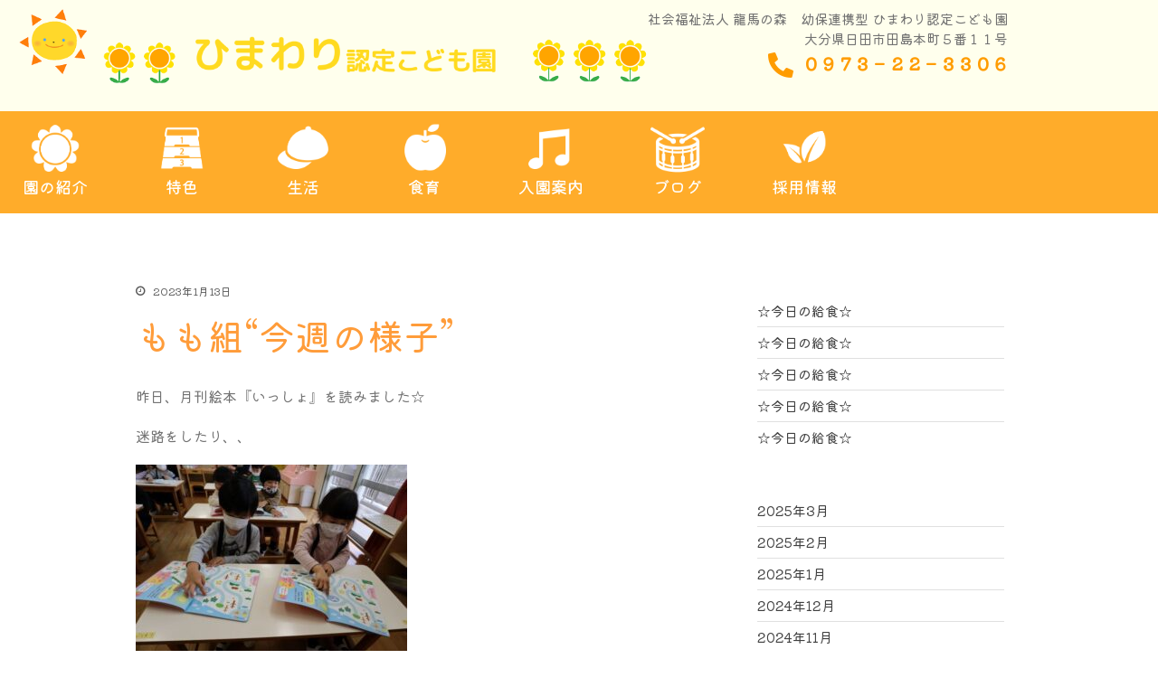

--- FILE ---
content_type: text/html; charset=UTF-8
request_url: https://hita-himawari.com/archives/7336
body_size: 20362
content:

<!DOCTYPE html>
<html dir="ltr" lang="ja" prefix="og: https://ogp.me/ns#">

<head>
	<meta charset="UTF-8">
	<meta name="viewport" content="width=device-width, initial-scale=1.0" />
		<title>もも組“今週の様子” - 幼保連携型ひまわり認定こども園｜大分県日田市</title>

		<!-- All in One SEO 4.9.3 - aioseo.com -->
	<meta name="description" content="昨日、月刊絵本『いっしょ』を読みました☆ 迷路をしたり、、 間違い探しをしました☆ 間違いを見つけたら、みんな" />
	<meta name="robots" content="max-image-preview:large" />
	<meta name="author" content="himawari-kodomoen"/>
	<meta name="keywords" content="日田市　認定こども園,もも,保育" />
	<link rel="canonical" href="https://hita-himawari.com/archives/7336" />
	<meta name="generator" content="All in One SEO (AIOSEO) 4.9.3" />

		<!-- Google tag (gtag.js) -->
<script async src="https://www.googletagmanager.com/gtag/js?id=G-Z7Q4MZW6W9"></script>
<script>
  window.dataLayer = window.dataLayer || [];
  function gtag(){dataLayer.push(arguments);}
  gtag('js', new Date());

  gtag('config', 'G-Z7Q4MZW6W9');
</script>
		<meta property="og:locale" content="ja_JP" />
		<meta property="og:site_name" content="幼保連携型ひまわり認定こども園｜大分県日田市 -" />
		<meta property="og:type" content="article" />
		<meta property="og:title" content="もも組“今週の様子” - 幼保連携型ひまわり認定こども園｜大分県日田市" />
		<meta property="og:description" content="昨日、月刊絵本『いっしょ』を読みました☆ 迷路をしたり、、 間違い探しをしました☆ 間違いを見つけたら、みんな" />
		<meta property="og:url" content="https://hita-himawari.com/archives/7336" />
		<meta property="og:image" content="https://hita-himawari.com/wp-content/uploads/2022/04/himawarininteikodomoen.png" />
		<meta property="og:image:secure_url" content="https://hita-himawari.com/wp-content/uploads/2022/04/himawarininteikodomoen.png" />
		<meta property="article:published_time" content="2023-01-13T09:02:34+00:00" />
		<meta property="article:modified_time" content="2023-01-13T09:02:34+00:00" />
		<meta name="twitter:card" content="summary" />
		<meta name="twitter:title" content="もも組“今週の様子” - 幼保連携型ひまわり認定こども園｜大分県日田市" />
		<meta name="twitter:description" content="昨日、月刊絵本『いっしょ』を読みました☆ 迷路をしたり、、 間違い探しをしました☆ 間違いを見つけたら、みんな" />
		<meta name="twitter:image" content="https://hita-himawari.com/wp-content/uploads/2022/04/himawarininteikodomoen.png" />
		<script type="application/ld+json" class="aioseo-schema">
			{"@context":"https:\/\/schema.org","@graph":[{"@type":"BlogPosting","@id":"https:\/\/hita-himawari.com\/archives\/7336#blogposting","name":"\u3082\u3082\u7d44\u201c\u4eca\u9031\u306e\u69d8\u5b50\u201d - \u5e7c\u4fdd\u9023\u643a\u578b\u3072\u307e\u308f\u308a\u8a8d\u5b9a\u3053\u3069\u3082\u5712\uff5c\u5927\u5206\u770c\u65e5\u7530\u5e02","headline":"\u3082\u3082\u7d44\u201c\u4eca\u9031\u306e\u69d8\u5b50\u201d","author":{"@id":"https:\/\/hita-himawari.com\/archives\/author\/himawari_child#author"},"publisher":{"@id":"https:\/\/hita-himawari.com\/#organization"},"image":{"@type":"ImageObject","url":"https:\/\/hita-himawari.com\/wp-content\/uploads\/2023\/01\/\uff11-1.jpg","@id":"https:\/\/hita-himawari.com\/archives\/7336\/#articleImage","width":590,"height":443},"datePublished":"2023-01-13T18:02:34+09:00","dateModified":"2023-01-13T18:02:34+09:00","inLanguage":"ja","mainEntityOfPage":{"@id":"https:\/\/hita-himawari.com\/archives\/7336#webpage"},"isPartOf":{"@id":"https:\/\/hita-himawari.com\/archives\/7336#webpage"},"articleSection":"\u3082\u3082, \u4fdd\u80b2, \u65e5\u7530\u5e02\u3000\u8a8d\u5b9a\u3053\u3069\u3082\u5712"},{"@type":"BreadcrumbList","@id":"https:\/\/hita-himawari.com\/archives\/7336#breadcrumblist","itemListElement":[{"@type":"ListItem","@id":"https:\/\/hita-himawari.com#listItem","position":1,"name":"\u30db\u30fc\u30e0","item":"https:\/\/hita-himawari.com","nextItem":{"@type":"ListItem","@id":"https:\/\/hita-himawari.com\/archives\/category\/hoiku#listItem","name":"\u4fdd\u80b2"}},{"@type":"ListItem","@id":"https:\/\/hita-himawari.com\/archives\/category\/hoiku#listItem","position":2,"name":"\u4fdd\u80b2","item":"https:\/\/hita-himawari.com\/archives\/category\/hoiku","nextItem":{"@type":"ListItem","@id":"https:\/\/hita-himawari.com\/archives\/category\/hoiku\/%e3%82%82%e3%82%82#listItem","name":"\u3082\u3082"},"previousItem":{"@type":"ListItem","@id":"https:\/\/hita-himawari.com#listItem","name":"\u30db\u30fc\u30e0"}},{"@type":"ListItem","@id":"https:\/\/hita-himawari.com\/archives\/category\/hoiku\/%e3%82%82%e3%82%82#listItem","position":3,"name":"\u3082\u3082","item":"https:\/\/hita-himawari.com\/archives\/category\/hoiku\/%e3%82%82%e3%82%82","nextItem":{"@type":"ListItem","@id":"https:\/\/hita-himawari.com\/archives\/7336#listItem","name":"\u3082\u3082\u7d44\u201c\u4eca\u9031\u306e\u69d8\u5b50\u201d"},"previousItem":{"@type":"ListItem","@id":"https:\/\/hita-himawari.com\/archives\/category\/hoiku#listItem","name":"\u4fdd\u80b2"}},{"@type":"ListItem","@id":"https:\/\/hita-himawari.com\/archives\/7336#listItem","position":4,"name":"\u3082\u3082\u7d44\u201c\u4eca\u9031\u306e\u69d8\u5b50\u201d","previousItem":{"@type":"ListItem","@id":"https:\/\/hita-himawari.com\/archives\/category\/hoiku\/%e3%82%82%e3%82%82#listItem","name":"\u3082\u3082"}}]},{"@type":"Organization","@id":"https:\/\/hita-himawari.com\/#organization","name":"\u5e7c\u4fdd\u9023\u643a\u578b\u3072\u307e\u308f\u308a\u8a8d\u5b9a\u3053\u3069\u3082\u5712\uff5c\u5927\u5206\u770c\u65e5\u7530\u5e02","url":"https:\/\/hita-himawari.com\/","logo":{"@type":"ImageObject","url":"https:\/\/hita-himawari.com\/wp-content\/uploads\/2022\/04\/himawarininteikodomoen.png","@id":"https:\/\/hita-himawari.com\/archives\/7336\/#organizationLogo","width":1426,"height":218},"image":{"@id":"https:\/\/hita-himawari.com\/archives\/7336\/#organizationLogo"}},{"@type":"Person","@id":"https:\/\/hita-himawari.com\/archives\/author\/himawari_child#author","url":"https:\/\/hita-himawari.com\/archives\/author\/himawari_child","name":"himawari-kodomoen","image":{"@type":"ImageObject","@id":"https:\/\/hita-himawari.com\/archives\/7336#authorImage","url":"https:\/\/secure.gravatar.com\/avatar\/73fce61c907dba6c571e969c3b6ec81295c57342c55206784d779a5e8a4638f8?s=96&d=mm&r=g","width":96,"height":96,"caption":"himawari-kodomoen"}},{"@type":"WebPage","@id":"https:\/\/hita-himawari.com\/archives\/7336#webpage","url":"https:\/\/hita-himawari.com\/archives\/7336","name":"\u3082\u3082\u7d44\u201c\u4eca\u9031\u306e\u69d8\u5b50\u201d - \u5e7c\u4fdd\u9023\u643a\u578b\u3072\u307e\u308f\u308a\u8a8d\u5b9a\u3053\u3069\u3082\u5712\uff5c\u5927\u5206\u770c\u65e5\u7530\u5e02","description":"\u6628\u65e5\u3001\u6708\u520a\u7d75\u672c\u300e\u3044\u3063\u3057\u3087\u300f\u3092\u8aad\u307f\u307e\u3057\u305f\u2606 \u8ff7\u8def\u3092\u3057\u305f\u308a\u3001\u3001 \u9593\u9055\u3044\u63a2\u3057\u3092\u3057\u307e\u3057\u305f\u2606 \u9593\u9055\u3044\u3092\u898b\u3064\u3051\u305f\u3089\u3001\u307f\u3093\u306a","inLanguage":"ja","isPartOf":{"@id":"https:\/\/hita-himawari.com\/#website"},"breadcrumb":{"@id":"https:\/\/hita-himawari.com\/archives\/7336#breadcrumblist"},"author":{"@id":"https:\/\/hita-himawari.com\/archives\/author\/himawari_child#author"},"creator":{"@id":"https:\/\/hita-himawari.com\/archives\/author\/himawari_child#author"},"datePublished":"2023-01-13T18:02:34+09:00","dateModified":"2023-01-13T18:02:34+09:00"},{"@type":"WebSite","@id":"https:\/\/hita-himawari.com\/#website","url":"https:\/\/hita-himawari.com\/","name":"\u5e7c\u4fdd\u9023\u643a\u578b\u3072\u307e\u308f\u308a\u8a8d\u5b9a\u3053\u3069\u3082\u5712\uff5c\u5927\u5206\u770c\u65e5\u7530\u5e02","inLanguage":"ja","publisher":{"@id":"https:\/\/hita-himawari.com\/#organization"}}]}
		</script>
		<!-- All in One SEO -->

<link rel='dns-prefetch' href='//webfonts.xserver.jp' />
<link rel='dns-prefetch' href='//www.googletagmanager.com' />
<link rel='dns-prefetch' href='//fonts.googleapis.com' />
<link rel="alternate" type="application/rss+xml" title="幼保連携型ひまわり認定こども園｜大分県日田市 &raquo; フィード" href="https://hita-himawari.com/feed" />
<link rel="alternate" title="oEmbed (JSON)" type="application/json+oembed" href="https://hita-himawari.com/wp-json/oembed/1.0/embed?url=https%3A%2F%2Fhita-himawari.com%2Farchives%2F7336" />
<link rel="alternate" title="oEmbed (XML)" type="text/xml+oembed" href="https://hita-himawari.com/wp-json/oembed/1.0/embed?url=https%3A%2F%2Fhita-himawari.com%2Farchives%2F7336&#038;format=xml" />
			<style>
			#wp-admin-bar-layers-edit-layout .ab-icon:before{
				font-family: "layers-interface" !important;
				content: "\e62f" !important;
				font-size: 16px !important;
			}
			</style>
		<style id='wp-img-auto-sizes-contain-inline-css' type='text/css'>
img:is([sizes=auto i],[sizes^="auto," i]){contain-intrinsic-size:3000px 1500px}
/*# sourceURL=wp-img-auto-sizes-contain-inline-css */
</style>
<link rel='stylesheet' id='pafe-414-css' href='https://hita-himawari.com/wp-content/uploads/premium-addons-elementor/pafe-414.css?ver=1673632954' type='text/css' media='all' />
<link rel='stylesheet' id='elementor-frontend-css' href='https://hita-himawari.com/wp-content/plugins/elementor/assets/css/frontend.min.css?ver=3.34.1' type='text/css' media='all' />
<link rel='stylesheet' id='elementor-post-414-css' href='https://hita-himawari.com/wp-content/uploads/elementor/css/post-414.css?ver=1768878886' type='text/css' media='all' />
<link rel='stylesheet' id='elementor-post-530-css' href='https://hita-himawari.com/wp-content/uploads/elementor/css/post-530.css?ver=1768878886' type='text/css' media='all' />
<link rel='stylesheet' id='sbi_styles-css' href='https://hita-himawari.com/wp-content/plugins/instagram-feed/css/sbi-styles.min.css?ver=6.10.0' type='text/css' media='all' />
<link rel='stylesheet' id='hfe-widgets-style-css' href='https://hita-himawari.com/wp-content/plugins/header-footer-elementor/inc/widgets-css/frontend.css?ver=2.8.1' type='text/css' media='all' />
<link rel='stylesheet' id='anwp-pg-styles-css' href='https://hita-himawari.com/wp-content/plugins/anwp-post-grid-for-elementor/public/css/styles.min.css?ver=1.3.3' type='text/css' media='all' />
<style id='wp-emoji-styles-inline-css' type='text/css'>

	img.wp-smiley, img.emoji {
		display: inline !important;
		border: none !important;
		box-shadow: none !important;
		height: 1em !important;
		width: 1em !important;
		margin: 0 0.07em !important;
		vertical-align: -0.1em !important;
		background: none !important;
		padding: 0 !important;
	}
/*# sourceURL=wp-emoji-styles-inline-css */
</style>
<link rel='stylesheet' id='wp-block-library-css' href='https://hita-himawari.com/wp-includes/css/dist/block-library/style.min.css?ver=6.9' type='text/css' media='all' />
<style id='classic-theme-styles-inline-css' type='text/css'>
/*! This file is auto-generated */
.wp-block-button__link{color:#fff;background-color:#32373c;border-radius:9999px;box-shadow:none;text-decoration:none;padding:calc(.667em + 2px) calc(1.333em + 2px);font-size:1.125em}.wp-block-file__button{background:#32373c;color:#fff;text-decoration:none}
/*# sourceURL=/wp-includes/css/classic-themes.min.css */
</style>
<link rel='stylesheet' id='aioseo/css/src/vue/standalone/blocks/table-of-contents/global.scss-css' href='https://hita-himawari.com/wp-content/plugins/all-in-one-seo-pack/dist/Lite/assets/css/table-of-contents/global.e90f6d47.css?ver=4.9.3' type='text/css' media='all' />
<style id='global-styles-inline-css' type='text/css'>
:root{--wp--preset--aspect-ratio--square: 1;--wp--preset--aspect-ratio--4-3: 4/3;--wp--preset--aspect-ratio--3-4: 3/4;--wp--preset--aspect-ratio--3-2: 3/2;--wp--preset--aspect-ratio--2-3: 2/3;--wp--preset--aspect-ratio--16-9: 16/9;--wp--preset--aspect-ratio--9-16: 9/16;--wp--preset--color--black: #000000;--wp--preset--color--cyan-bluish-gray: #abb8c3;--wp--preset--color--white: #ffffff;--wp--preset--color--pale-pink: #f78da7;--wp--preset--color--vivid-red: #cf2e2e;--wp--preset--color--luminous-vivid-orange: #ff6900;--wp--preset--color--luminous-vivid-amber: #fcb900;--wp--preset--color--light-green-cyan: #7bdcb5;--wp--preset--color--vivid-green-cyan: #00d084;--wp--preset--color--pale-cyan-blue: #8ed1fc;--wp--preset--color--vivid-cyan-blue: #0693e3;--wp--preset--color--vivid-purple: #9b51e0;--wp--preset--gradient--vivid-cyan-blue-to-vivid-purple: linear-gradient(135deg,rgb(6,147,227) 0%,rgb(155,81,224) 100%);--wp--preset--gradient--light-green-cyan-to-vivid-green-cyan: linear-gradient(135deg,rgb(122,220,180) 0%,rgb(0,208,130) 100%);--wp--preset--gradient--luminous-vivid-amber-to-luminous-vivid-orange: linear-gradient(135deg,rgb(252,185,0) 0%,rgb(255,105,0) 100%);--wp--preset--gradient--luminous-vivid-orange-to-vivid-red: linear-gradient(135deg,rgb(255,105,0) 0%,rgb(207,46,46) 100%);--wp--preset--gradient--very-light-gray-to-cyan-bluish-gray: linear-gradient(135deg,rgb(238,238,238) 0%,rgb(169,184,195) 100%);--wp--preset--gradient--cool-to-warm-spectrum: linear-gradient(135deg,rgb(74,234,220) 0%,rgb(151,120,209) 20%,rgb(207,42,186) 40%,rgb(238,44,130) 60%,rgb(251,105,98) 80%,rgb(254,248,76) 100%);--wp--preset--gradient--blush-light-purple: linear-gradient(135deg,rgb(255,206,236) 0%,rgb(152,150,240) 100%);--wp--preset--gradient--blush-bordeaux: linear-gradient(135deg,rgb(254,205,165) 0%,rgb(254,45,45) 50%,rgb(107,0,62) 100%);--wp--preset--gradient--luminous-dusk: linear-gradient(135deg,rgb(255,203,112) 0%,rgb(199,81,192) 50%,rgb(65,88,208) 100%);--wp--preset--gradient--pale-ocean: linear-gradient(135deg,rgb(255,245,203) 0%,rgb(182,227,212) 50%,rgb(51,167,181) 100%);--wp--preset--gradient--electric-grass: linear-gradient(135deg,rgb(202,248,128) 0%,rgb(113,206,126) 100%);--wp--preset--gradient--midnight: linear-gradient(135deg,rgb(2,3,129) 0%,rgb(40,116,252) 100%);--wp--preset--font-size--small: 13px;--wp--preset--font-size--medium: 20px;--wp--preset--font-size--large: 36px;--wp--preset--font-size--x-large: 42px;--wp--preset--spacing--20: 0.44rem;--wp--preset--spacing--30: 0.67rem;--wp--preset--spacing--40: 1rem;--wp--preset--spacing--50: 1.5rem;--wp--preset--spacing--60: 2.25rem;--wp--preset--spacing--70: 3.38rem;--wp--preset--spacing--80: 5.06rem;--wp--preset--shadow--natural: 6px 6px 9px rgba(0, 0, 0, 0.2);--wp--preset--shadow--deep: 12px 12px 50px rgba(0, 0, 0, 0.4);--wp--preset--shadow--sharp: 6px 6px 0px rgba(0, 0, 0, 0.2);--wp--preset--shadow--outlined: 6px 6px 0px -3px rgb(255, 255, 255), 6px 6px rgb(0, 0, 0);--wp--preset--shadow--crisp: 6px 6px 0px rgb(0, 0, 0);}:where(.is-layout-flex){gap: 0.5em;}:where(.is-layout-grid){gap: 0.5em;}body .is-layout-flex{display: flex;}.is-layout-flex{flex-wrap: wrap;align-items: center;}.is-layout-flex > :is(*, div){margin: 0;}body .is-layout-grid{display: grid;}.is-layout-grid > :is(*, div){margin: 0;}:where(.wp-block-columns.is-layout-flex){gap: 2em;}:where(.wp-block-columns.is-layout-grid){gap: 2em;}:where(.wp-block-post-template.is-layout-flex){gap: 1.25em;}:where(.wp-block-post-template.is-layout-grid){gap: 1.25em;}.has-black-color{color: var(--wp--preset--color--black) !important;}.has-cyan-bluish-gray-color{color: var(--wp--preset--color--cyan-bluish-gray) !important;}.has-white-color{color: var(--wp--preset--color--white) !important;}.has-pale-pink-color{color: var(--wp--preset--color--pale-pink) !important;}.has-vivid-red-color{color: var(--wp--preset--color--vivid-red) !important;}.has-luminous-vivid-orange-color{color: var(--wp--preset--color--luminous-vivid-orange) !important;}.has-luminous-vivid-amber-color{color: var(--wp--preset--color--luminous-vivid-amber) !important;}.has-light-green-cyan-color{color: var(--wp--preset--color--light-green-cyan) !important;}.has-vivid-green-cyan-color{color: var(--wp--preset--color--vivid-green-cyan) !important;}.has-pale-cyan-blue-color{color: var(--wp--preset--color--pale-cyan-blue) !important;}.has-vivid-cyan-blue-color{color: var(--wp--preset--color--vivid-cyan-blue) !important;}.has-vivid-purple-color{color: var(--wp--preset--color--vivid-purple) !important;}.has-black-background-color{background-color: var(--wp--preset--color--black) !important;}.has-cyan-bluish-gray-background-color{background-color: var(--wp--preset--color--cyan-bluish-gray) !important;}.has-white-background-color{background-color: var(--wp--preset--color--white) !important;}.has-pale-pink-background-color{background-color: var(--wp--preset--color--pale-pink) !important;}.has-vivid-red-background-color{background-color: var(--wp--preset--color--vivid-red) !important;}.has-luminous-vivid-orange-background-color{background-color: var(--wp--preset--color--luminous-vivid-orange) !important;}.has-luminous-vivid-amber-background-color{background-color: var(--wp--preset--color--luminous-vivid-amber) !important;}.has-light-green-cyan-background-color{background-color: var(--wp--preset--color--light-green-cyan) !important;}.has-vivid-green-cyan-background-color{background-color: var(--wp--preset--color--vivid-green-cyan) !important;}.has-pale-cyan-blue-background-color{background-color: var(--wp--preset--color--pale-cyan-blue) !important;}.has-vivid-cyan-blue-background-color{background-color: var(--wp--preset--color--vivid-cyan-blue) !important;}.has-vivid-purple-background-color{background-color: var(--wp--preset--color--vivid-purple) !important;}.has-black-border-color{border-color: var(--wp--preset--color--black) !important;}.has-cyan-bluish-gray-border-color{border-color: var(--wp--preset--color--cyan-bluish-gray) !important;}.has-white-border-color{border-color: var(--wp--preset--color--white) !important;}.has-pale-pink-border-color{border-color: var(--wp--preset--color--pale-pink) !important;}.has-vivid-red-border-color{border-color: var(--wp--preset--color--vivid-red) !important;}.has-luminous-vivid-orange-border-color{border-color: var(--wp--preset--color--luminous-vivid-orange) !important;}.has-luminous-vivid-amber-border-color{border-color: var(--wp--preset--color--luminous-vivid-amber) !important;}.has-light-green-cyan-border-color{border-color: var(--wp--preset--color--light-green-cyan) !important;}.has-vivid-green-cyan-border-color{border-color: var(--wp--preset--color--vivid-green-cyan) !important;}.has-pale-cyan-blue-border-color{border-color: var(--wp--preset--color--pale-cyan-blue) !important;}.has-vivid-cyan-blue-border-color{border-color: var(--wp--preset--color--vivid-cyan-blue) !important;}.has-vivid-purple-border-color{border-color: var(--wp--preset--color--vivid-purple) !important;}.has-vivid-cyan-blue-to-vivid-purple-gradient-background{background: var(--wp--preset--gradient--vivid-cyan-blue-to-vivid-purple) !important;}.has-light-green-cyan-to-vivid-green-cyan-gradient-background{background: var(--wp--preset--gradient--light-green-cyan-to-vivid-green-cyan) !important;}.has-luminous-vivid-amber-to-luminous-vivid-orange-gradient-background{background: var(--wp--preset--gradient--luminous-vivid-amber-to-luminous-vivid-orange) !important;}.has-luminous-vivid-orange-to-vivid-red-gradient-background{background: var(--wp--preset--gradient--luminous-vivid-orange-to-vivid-red) !important;}.has-very-light-gray-to-cyan-bluish-gray-gradient-background{background: var(--wp--preset--gradient--very-light-gray-to-cyan-bluish-gray) !important;}.has-cool-to-warm-spectrum-gradient-background{background: var(--wp--preset--gradient--cool-to-warm-spectrum) !important;}.has-blush-light-purple-gradient-background{background: var(--wp--preset--gradient--blush-light-purple) !important;}.has-blush-bordeaux-gradient-background{background: var(--wp--preset--gradient--blush-bordeaux) !important;}.has-luminous-dusk-gradient-background{background: var(--wp--preset--gradient--luminous-dusk) !important;}.has-pale-ocean-gradient-background{background: var(--wp--preset--gradient--pale-ocean) !important;}.has-electric-grass-gradient-background{background: var(--wp--preset--gradient--electric-grass) !important;}.has-midnight-gradient-background{background: var(--wp--preset--gradient--midnight) !important;}.has-small-font-size{font-size: var(--wp--preset--font-size--small) !important;}.has-medium-font-size{font-size: var(--wp--preset--font-size--medium) !important;}.has-large-font-size{font-size: var(--wp--preset--font-size--large) !important;}.has-x-large-font-size{font-size: var(--wp--preset--font-size--x-large) !important;}
:where(.wp-block-post-template.is-layout-flex){gap: 1.25em;}:where(.wp-block-post-template.is-layout-grid){gap: 1.25em;}
:where(.wp-block-term-template.is-layout-flex){gap: 1.25em;}:where(.wp-block-term-template.is-layout-grid){gap: 1.25em;}
:where(.wp-block-columns.is-layout-flex){gap: 2em;}:where(.wp-block-columns.is-layout-grid){gap: 2em;}
:root :where(.wp-block-pullquote){font-size: 1.5em;line-height: 1.6;}
/*# sourceURL=global-styles-inline-css */
</style>
<link rel='stylesheet' id='hfe-style-css' href='https://hita-himawari.com/wp-content/plugins/header-footer-elementor/assets/css/header-footer-elementor.css?ver=2.8.1' type='text/css' media='all' />
<link rel='stylesheet' id='elementor-icons-css' href='https://hita-himawari.com/wp-content/plugins/elementor/assets/lib/eicons/css/elementor-icons.min.css?ver=5.45.0' type='text/css' media='all' />
<link rel='stylesheet' id='elementor-post-6-css' href='https://hita-himawari.com/wp-content/uploads/elementor/css/post-6.css?ver=1768878887' type='text/css' media='all' />
<link rel='stylesheet' id='lae-animate-css' href='https://hita-himawari.com/wp-content/plugins/addons-for-elementor/assets/css/lib/animate.css?ver=9.0' type='text/css' media='all' />
<link rel='stylesheet' id='lae-sliders-styles-css' href='https://hita-himawari.com/wp-content/plugins/addons-for-elementor/assets/css/lib/sliders.min.css?ver=9.0' type='text/css' media='all' />
<link rel='stylesheet' id='lae-icomoon-styles-css' href='https://hita-himawari.com/wp-content/plugins/addons-for-elementor/assets/css/icomoon.css?ver=9.0' type='text/css' media='all' />
<link rel='stylesheet' id='lae-frontend-styles-css' href='https://hita-himawari.com/wp-content/plugins/addons-for-elementor/assets/css/lae-frontend.css?ver=9.0' type='text/css' media='all' />
<link rel='stylesheet' id='lae-grid-styles-css' href='https://hita-himawari.com/wp-content/plugins/addons-for-elementor/assets/css/lae-grid.css?ver=9.0' type='text/css' media='all' />
<link rel='stylesheet' id='lae-widgets-styles-css' href='https://hita-himawari.com/wp-content/plugins/addons-for-elementor/assets/css/widgets/lae-widgets.min.css?ver=9.0' type='text/css' media='all' />
<link rel='stylesheet' id='sbistyles-css' href='https://hita-himawari.com/wp-content/plugins/instagram-feed/css/sbi-styles.min.css?ver=6.10.0' type='text/css' media='all' />
<link rel='stylesheet' id='layers-google-fonts-css' href='//fonts.googleapis.com/css?family=Noto+Sans%3Aregular%2Citalic%2C700%2C700italic&#038;ver=1.0.3' type='text/css' media='all' />
<link rel='stylesheet' id='layers-framework-css' href='https://hita-himawari.com/wp-content/themes/layers-elementor/assets/css/framework.css?ver=1.0.3' type='text/css' media='all' />
<link rel='stylesheet' id='layers-components-css' href='https://hita-himawari.com/wp-content/themes/layers-elementor/assets/css/components.css?ver=1.0.3' type='text/css' media='all' />
<link rel='stylesheet' id='layers-responsive-css' href='https://hita-himawari.com/wp-content/themes/layers-elementor/assets/css/responsive.css?ver=1.0.3' type='text/css' media='all' />
<link rel='stylesheet' id='layers-icon-fonts-css' href='https://hita-himawari.com/wp-content/themes/layers-elementor/assets/css/layers-icons.css?ver=1.0.3' type='text/css' media='all' />
<link rel='stylesheet' id='layers-pro-css' href='https://hita-himawari.com/wp-content/themes/layers-elementor/assets/css/layers-pro.css?ver=1.0.3' type='text/css' media='all' />
<link rel='stylesheet' id='hfe-elementor-icons-css' href='https://hita-himawari.com/wp-content/plugins/elementor/assets/lib/eicons/css/elementor-icons.min.css?ver=5.34.0' type='text/css' media='all' />
<link rel='stylesheet' id='hfe-icons-list-css' href='https://hita-himawari.com/wp-content/plugins/elementor/assets/css/widget-icon-list.min.css?ver=3.24.3' type='text/css' media='all' />
<link rel='stylesheet' id='hfe-social-icons-css' href='https://hita-himawari.com/wp-content/plugins/elementor/assets/css/widget-social-icons.min.css?ver=3.24.0' type='text/css' media='all' />
<link rel='stylesheet' id='hfe-social-share-icons-brands-css' href='https://hita-himawari.com/wp-content/plugins/elementor/assets/lib/font-awesome/css/brands.css?ver=5.15.3' type='text/css' media='all' />
<link rel='stylesheet' id='hfe-social-share-icons-fontawesome-css' href='https://hita-himawari.com/wp-content/plugins/elementor/assets/lib/font-awesome/css/fontawesome.css?ver=5.15.3' type='text/css' media='all' />
<link rel='stylesheet' id='hfe-nav-menu-icons-css' href='https://hita-himawari.com/wp-content/plugins/elementor/assets/lib/font-awesome/css/solid.css?ver=5.15.3' type='text/css' media='all' />
<link rel='stylesheet' id='ekit-widget-styles-css' href='https://hita-himawari.com/wp-content/plugins/elementskit-lite/widgets/init/assets/css/widget-styles.css?ver=3.7.8' type='text/css' media='all' />
<link rel='stylesheet' id='ekit-responsive-css' href='https://hita-himawari.com/wp-content/plugins/elementskit-lite/widgets/init/assets/css/responsive.css?ver=3.7.8' type='text/css' media='all' />
<link rel='stylesheet' id='layers-style-css' href='https://hita-himawari.com/wp-content/themes/layers-elementor/style.css?ver=1.0.3' type='text/css' media='all' />
<link rel='stylesheet' id='elementor-gf-local-kiwimaru-css' href='https://hita-himawari.com/wp-content/uploads/elementor/google-fonts/css/kiwimaru.css?ver=1742885799' type='text/css' media='all' />
<link rel='stylesheet' id='elementor-icons-shared-0-css' href='https://hita-himawari.com/wp-content/plugins/elementor/assets/lib/font-awesome/css/fontawesome.min.css?ver=5.15.3' type='text/css' media='all' />
<link rel='stylesheet' id='elementor-icons-fa-solid-css' href='https://hita-himawari.com/wp-content/plugins/elementor/assets/lib/font-awesome/css/solid.min.css?ver=5.15.3' type='text/css' media='all' />
<script type="text/javascript" src="https://hita-himawari.com/wp-includes/js/jquery/jquery.min.js?ver=3.7.1" id="jquery-core-js"></script>
<script type="text/javascript" src="https://hita-himawari.com/wp-includes/js/jquery/jquery-migrate.min.js?ver=3.4.1" id="jquery-migrate-js"></script>
<script type="text/javascript" id="jquery-js-after">
/* <![CDATA[ */
!function($){"use strict";$(document).ready(function(){$(this).scrollTop()>100&&$(".hfe-scroll-to-top-wrap").removeClass("hfe-scroll-to-top-hide"),$(window).scroll(function(){$(this).scrollTop()<100?$(".hfe-scroll-to-top-wrap").fadeOut(300):$(".hfe-scroll-to-top-wrap").fadeIn(300)}),$(".hfe-scroll-to-top-wrap").on("click",function(){$("html, body").animate({scrollTop:0},300);return!1})})}(jQuery);
!function($){'use strict';$(document).ready(function(){var bar=$('.hfe-reading-progress-bar');if(!bar.length)return;$(window).on('scroll',function(){var s=$(window).scrollTop(),d=$(document).height()-$(window).height(),p=d? s/d*100:0;bar.css('width',p+'%')});});}(jQuery);
//# sourceURL=jquery-js-after
/* ]]> */
</script>
<script type="text/javascript" src="//webfonts.xserver.jp/js/xserverv3.js?fadein=0&amp;ver=2.0.9" id="typesquare_std-js"></script>
<script type="text/javascript" src="https://hita-himawari.com/wp-content/themes/layers-elementor/assets/js/plugins.js?ver=1.0.3" id="layers-plugins-js"></script>
<script type="text/javascript" id="layers-framework-js-extra">
/* <![CDATA[ */
var layers_script_settings = {"header_sticky_breakpoint":"270"};
//# sourceURL=layers-framework-js-extra
/* ]]> */
</script>
<script type="text/javascript" src="https://hita-himawari.com/wp-content/themes/layers-elementor/assets/js/layers.framework.js?ver=1.0.3" id="layers-framework-js"></script>
<script type="text/javascript" src="https://hita-himawari.com/wp-content/themes/layers-elementor/assets/js/layers-pro.js?ver=1.0.3" id="layers-pro-js"></script>

<!-- Site Kit によって追加された Google タグ（gtag.js）スニペット -->
<!-- Google アナリティクス スニペット (Site Kit が追加) -->
<script type="text/javascript" src="https://www.googletagmanager.com/gtag/js?id=G-XH879P2R58" id="google_gtagjs-js" async></script>
<script type="text/javascript" id="google_gtagjs-js-after">
/* <![CDATA[ */
window.dataLayer = window.dataLayer || [];function gtag(){dataLayer.push(arguments);}
gtag("set","linker",{"domains":["hita-himawari.com"]});
gtag("js", new Date());
gtag("set", "developer_id.dZTNiMT", true);
gtag("config", "G-XH879P2R58");
//# sourceURL=google_gtagjs-js-after
/* ]]> */
</script>
<link rel="https://api.w.org/" href="https://hita-himawari.com/wp-json/" /><link rel="alternate" title="JSON" type="application/json" href="https://hita-himawari.com/wp-json/wp/v2/posts/7336" /><link rel="EditURI" type="application/rsd+xml" title="RSD" href="https://hita-himawari.com/xmlrpc.php?rsd" />
<meta name="generator" content="WordPress 6.9" />
<link rel='shortlink' href='https://hita-himawari.com/?p=7336' />
		<!-- Custom Logo: hide header text -->
		<style id="custom-logo-css" type="text/css">
			.sitetitle, .tagline {
				position: absolute;
				clip-path: inset(50%);
			}
		</style>
		        <script type="text/javascript">
            ( function () {
                window.lae_fs = { can_use_premium_code: false};
            } )();
        </script>
        <meta name="generator" content="Site Kit by Google 1.170.0" /><style type="text/css" id="layers-inline-styles-header">

 .header-site nav.nav-horizontal .menu li { font-family: "Noto Sans", Helvetica, sans-serif;} 

 .header-site.invert .nav-horizontal > ul > li > a, .header-site .nav-horizontal > ul > li > a, .header-search a { border-radius: 4px;} 

 .header-site.invert .sub-menu li a, .header-site .sub-menu li a { color: #a2c661;} 

 .header-site.invert .sub-menu li:hover a, .header-site .sub-menu li:hover a { color: #bed790;} 

 input[type="button"], input[type="submit"], button, .button, .form-submit input[type="submit"] { border-width: 0px;border-radius: 4px;} 

 .invert input[type="button"], .invert input[type="submit"], .invert button, .invert .button, .invert .form-submit input[type="submit"] { border-width: 0px;border-radius: 0px;} 

 .header-site .nav-horizontal > ul > li { margin-left: 13px;margin-right: 13px;} 

 .custom-logo-link img, .site-logo-link img, .mark img { width: auto;max-height: 80px;} 

 .header-site, .header-site.header-sticky { background-color: #fff3cc;} 

.footer-site {background-color: #a2c661;}

.title-container {background-color: #ffeed1;}

.title-container .title .heading,nav.bread-crumbs a {color: #444444;}

nav.bread-crumbs a:hover,nav.bread-crumbs li {color: #7c7c7c;}

.title-container .title div.excerpt {color: #444444;}

.type-post header.section-title .heading,.type-post header.section-title .heading a,.type-page header.section-title .heading,.type-page header.section-title .heading a,.heading.comment-title,.heading.comment-title a,.comment-reply-title,.comment-reply-title a {color: #ff9c3a;}

.type-post header.section-title .heading a:hover,.type-page header.section-title .heading a:hover,.heading.comment-title a:hover,.comment-reply-title .heading a:hover {color: #ffba75;}

.sidebar .well {background-color: #FFFFFF;}</style>			<meta property="og:title" content="もも組“今週の様子”" />
							<meta property="og:description" content="昨日、月刊絵本『いっしょ』を読みました☆ 迷路をしたり、、 間違い探しをしました☆ 間違いを見つけたら、みんなの前で「合ってますか？」と、発表もしました(^^) みんなも優しく「合ってます！」と、答えることができていまし [&hellip;]" />
						<meta property="og:type" content="website" />
			<meta property="og:url" content="https://hita-himawari.com/archives/7336" />
					<meta name="generator" content="Elementor 3.34.1; features: additional_custom_breakpoints; settings: css_print_method-external, google_font-enabled, font_display-auto">
			<style>
				.e-con.e-parent:nth-of-type(n+4):not(.e-lazyloaded):not(.e-no-lazyload),
				.e-con.e-parent:nth-of-type(n+4):not(.e-lazyloaded):not(.e-no-lazyload) * {
					background-image: none !important;
				}
				@media screen and (max-height: 1024px) {
					.e-con.e-parent:nth-of-type(n+3):not(.e-lazyloaded):not(.e-no-lazyload),
					.e-con.e-parent:nth-of-type(n+3):not(.e-lazyloaded):not(.e-no-lazyload) * {
						background-image: none !important;
					}
				}
				@media screen and (max-height: 640px) {
					.e-con.e-parent:nth-of-type(n+2):not(.e-lazyloaded):not(.e-no-lazyload),
					.e-con.e-parent:nth-of-type(n+2):not(.e-lazyloaded):not(.e-no-lazyload) * {
						background-image: none !important;
					}
				}
			</style>
			<link rel="icon" href="https://hita-himawari.com/wp-content/uploads/2022/04/cropped-AdobeStock_443833106-32x32.png" sizes="32x32" />
<link rel="icon" href="https://hita-himawari.com/wp-content/uploads/2022/04/cropped-AdobeStock_443833106-192x192.png" sizes="192x192" />
<link rel="apple-touch-icon" href="https://hita-himawari.com/wp-content/uploads/2022/04/cropped-AdobeStock_443833106-180x180.png" />
<meta name="msapplication-TileImage" content="https://hita-himawari.com/wp-content/uploads/2022/04/cropped-AdobeStock_443833106-270x270.png" />
		<style type="text/css" id="wp-custom-css">
			/*navmenu画像表示*/
.nav_menu_fl{
	display:flex;
	flex-flow: column;
	align-items:center;
}

@media screen and (max-width:1024px){
.nav_menu_fl{
	width:90%;
}
}
		</style>
		</head>

<body class="wp-singular post-template-default single single-post postid-7336 single-format-standard wp-custom-logo wp-theme-layers-elementor theme--layers-elementor ehf-template-layers-elementor ehf-stylesheet-layers-elementor body-header-logo-center layers-header-sticky layers-post-page right-sidebar layers-pro-active layers-animate opacity-0 elementor-default elementor-kit-6">

	
			<a class="skip-link screen-reader-text" href="#content">
			Skip to content		</a>
	
	
	<div class="ekit-template-content-markup ekit-template-content-header ekit-template-content-theme-support">
				<div data-elementor-type="wp-post" data-elementor-id="414" class="elementor elementor-414">
						<section class="elementor-section elementor-top-section elementor-element elementor-element-264da39 elementor-section-boxed elementor-section-height-default elementor-section-height-default" data-id="264da39" data-element_type="section" data-settings="{&quot;background_background&quot;:&quot;classic&quot;}">
						<div class="elementor-container elementor-column-gap-default">
					<div class="elementor-column elementor-col-33 elementor-top-column elementor-element elementor-element-2d22af1" data-id="2d22af1" data-element_type="column">
			<div class="elementor-widget-wrap elementor-element-populated">
						<div class="elementor-element elementor-element-bbad308 elementor-widget elementor-widget-image" data-id="bbad308" data-element_type="widget" id="top1" data-widget_type="image.default">
				<div class="elementor-widget-container">
															<img width="288" height="144" src="https://hita-himawari.com/wp-content/uploads/2022/04/top_imege01_gen.gif" class="attachment-large size-large wp-image-2522" alt="" />															</div>
				</div>
					</div>
		</div>
				<div class="elementor-column elementor-col-33 elementor-top-column elementor-element elementor-element-54a6d26" data-id="54a6d26" data-element_type="column">
			<div class="elementor-widget-wrap elementor-element-populated">
						<div class="elementor-element elementor-element-9afff64 elementor-widget elementor-widget-image" data-id="9afff64" data-element_type="widget" data-widget_type="image.default">
				<div class="elementor-widget-container">
																<a href="https://hita-himawari.com/">
							<img width="1024" height="157" src="https://hita-himawari.com/wp-content/uploads/2022/04/himawarininteikodomoen-1024x157.png" class="attachment-large size-large wp-image-979" alt="" srcset="https://hita-himawari.com/wp-content/uploads/2022/04/himawarininteikodomoen-1024x157.png 1024w, https://hita-himawari.com/wp-content/uploads/2022/04/himawarininteikodomoen-300x46.png 300w, https://hita-himawari.com/wp-content/uploads/2022/04/himawarininteikodomoen-768x117.png 768w, https://hita-himawari.com/wp-content/uploads/2022/04/himawarininteikodomoen.png 1426w" sizes="(max-width: 1024px) 100vw, 1024px" />								</a>
															</div>
				</div>
					</div>
		</div>
				<div class="elementor-column elementor-col-33 elementor-top-column elementor-element elementor-element-c746930 elementor-hidden-mobile" data-id="c746930" data-element_type="column">
			<div class="elementor-widget-wrap elementor-element-populated">
						<div class="elementor-element elementor-element-92089e4 elementor-widget elementor-widget-text-editor" data-id="92089e4" data-element_type="widget" data-widget_type="text-editor.default">
				<div class="elementor-widget-container">
									<p><span style="vertical-align: inherit;"><span style="vertical-align: inherit;">社会福祉法人 龍馬の森　幼保連携型 ひまわり認定こども園</span></span><br /><span style="vertical-align: inherit;"><span style="vertical-align: inherit;">大分県日田市田島本町５番１１号</span></span></p>								</div>
				</div>
				<section class="elementor-section elementor-inner-section elementor-element elementor-element-0604a67 elementor-hidden-mobile elementor-section-boxed elementor-section-height-default elementor-section-height-default" data-id="0604a67" data-element_type="section">
						<div class="elementor-container elementor-column-gap-default">
					<div class="elementor-column elementor-col-50 elementor-inner-column elementor-element elementor-element-702ac9e" data-id="702ac9e" data-element_type="column">
			<div class="elementor-widget-wrap elementor-element-populated">
						<div class="elementor-element elementor-element-4ab2d7f elementor-view-default elementor-widget elementor-widget-icon" data-id="4ab2d7f" data-element_type="widget" data-widget_type="icon.default">
				<div class="elementor-widget-container">
							<div class="elementor-icon-wrapper">
			<a class="elementor-icon" href="tel:0973223306">
			<i aria-hidden="true" class="fas fa-phone-alt"></i>			</a>
		</div>
						</div>
				</div>
				<div class="elementor-element elementor-element-ab43569 e-transform elementor-hidden-mobile elementor-widget elementor-widget-image" data-id="ab43569" data-element_type="widget" data-settings="{&quot;_transform_translateX_effect&quot;:{&quot;unit&quot;:&quot;px&quot;,&quot;size&quot;:-17,&quot;sizes&quot;:[]},&quot;_transform_translateX_effect_tablet&quot;:{&quot;unit&quot;:&quot;px&quot;,&quot;size&quot;:&quot;&quot;,&quot;sizes&quot;:[]},&quot;_transform_translateX_effect_mobile&quot;:{&quot;unit&quot;:&quot;px&quot;,&quot;size&quot;:&quot;&quot;,&quot;sizes&quot;:[]},&quot;_transform_translateY_effect&quot;:{&quot;unit&quot;:&quot;px&quot;,&quot;size&quot;:&quot;&quot;,&quot;sizes&quot;:[]},&quot;_transform_translateY_effect_tablet&quot;:{&quot;unit&quot;:&quot;px&quot;,&quot;size&quot;:&quot;&quot;,&quot;sizes&quot;:[]},&quot;_transform_translateY_effect_mobile&quot;:{&quot;unit&quot;:&quot;px&quot;,&quot;size&quot;:&quot;&quot;,&quot;sizes&quot;:[]}}" data-widget_type="image.default">
				<div class="elementor-widget-container">
															<img width="216" height="108" src="https://hita-himawari.com/wp-content/uploads/2022/04/topimage_02_gen.gif" class="attachment-large size-large wp-image-2523" alt="" />															</div>
				</div>
					</div>
		</div>
				<div class="elementor-column elementor-col-50 elementor-inner-column elementor-element elementor-element-e059345" data-id="e059345" data-element_type="column">
			<div class="elementor-widget-wrap elementor-element-populated">
						<div class="elementor-element elementor-element-ba90425 elementor-widget elementor-widget-text-editor" data-id="ba90425" data-element_type="widget" data-widget_type="text-editor.default">
				<div class="elementor-widget-container">
									<span style="color: #FF9C00;"><a style="color: #FF9C00;" href="tel:0973223306">０９７３－２２－３３０６</a></span>								</div>
				</div>
					</div>
		</div>
					</div>
		</section>
					</div>
		</div>
					</div>
		</section>
				<section class="elementor-section elementor-top-section elementor-element elementor-element-cd39738 elementor-hidden-mobile elementor-section-boxed elementor-section-height-default elementor-section-height-default" data-id="cd39738" data-element_type="section" data-settings="{&quot;background_background&quot;:&quot;classic&quot;}">
							<div class="elementor-background-overlay"></div>
							<div class="elementor-container elementor-column-gap-default">
					<div class="elementor-column elementor-col-100 elementor-top-column elementor-element elementor-element-6ca7a59" data-id="6ca7a59" data-element_type="column">
			<div class="elementor-widget-wrap elementor-element-populated">
						<div class="elementor-element elementor-element-a96f25e elementor-widget elementor-widget-ekit-nav-menu" data-id="a96f25e" data-element_type="widget" data-widget_type="ekit-nav-menu.default">
				<div class="elementor-widget-container">
							<nav class="ekit-wid-con ekit_menu_responsive_mobile" 
			data-hamburger-icon="" 
			data-hamburger-icon-type="icon" 
			data-responsive-breakpoint="767">
			            <button class="elementskit-menu-hamburger elementskit-menu-toggler"  type="button" aria-label="hamburger-icon">
                                    <span class="elementskit-menu-hamburger-icon"></span><span class="elementskit-menu-hamburger-icon"></span><span class="elementskit-menu-hamburger-icon"></span>
                            </button>
            <div id="ekit-megamenu-%e3%83%88%e3%83%83%e3%83%97%e3%83%a1%e3%83%8b%e3%83%a5%e3%83%bc" class="elementskit-menu-container elementskit-menu-offcanvas-elements elementskit-navbar-nav-default ekit-nav-menu-one-page-no ekit-nav-dropdown-hover"><ul id="menu-%e3%83%88%e3%83%83%e3%83%97%e3%83%a1%e3%83%8b%e3%83%a5%e3%83%bc" class="elementskit-navbar-nav elementskit-menu-po-justified submenu-click-on-icon"><li id="menu-item-465" class="menu-item menu-item-type-post_type menu-item-object-page menu-item-465 nav-item elementskit-mobile-builder-content" data-vertical-menu=750px><a href="https://hita-himawari.com/intro" class="ekit-menu-nav-link"><div class="nav_menu_fl"><img src="https://hita-himawari.com/wp-content/uploads/2022/04/icon_sunf.png" width="60"><div>園の紹介</div></div></a></li>
<li id="menu-item-466" class="menu-item menu-item-type-post_type menu-item-object-page menu-item-466 nav-item elementskit-mobile-builder-content" data-vertical-menu=750px><a href="https://hita-himawari.com/tokushoku" class="ekit-menu-nav-link"><div class="nav_menu_fl"><img src="https://hita-himawari.com/wp-content/uploads/2022/04/icon_tobi.png" width="60" ><div>特色</div></div></a></li>
<li id="menu-item-467" class="menu-item menu-item-type-post_type menu-item-object-page menu-item-467 nav-item elementskit-mobile-builder-content" data-vertical-menu=750px><a href="https://hita-himawari.com/seikatsu" class="ekit-menu-nav-link"><div class="nav_menu_fl"><img src="https://hita-himawari.com/wp-content/uploads/2022/04/icon_hat.png" width="60" ><div>生活</div></div></a></li>
<li id="menu-item-612" class="menu-item menu-item-type-post_type menu-item-object-page menu-item-612 nav-item elementskit-mobile-builder-content" data-vertical-menu=750px><a href="https://hita-himawari.com/dietaryeducation" class="ekit-menu-nav-link"><div class="nav_menu_fl"><img src="https://hita-himawari.com/wp-content/uploads/2022/04/icon_app.png" width="60"><div>食育</div></div></a></li>
<li id="menu-item-613" class="menu-item menu-item-type-post_type menu-item-object-page menu-item-613 nav-item elementskit-mobile-builder-content" data-vertical-menu=750px><a href="https://hita-himawari.com/information" class="ekit-menu-nav-link"><div class="nav_menu_fl"><img src="https://hita-himawari.com/wp-content/uploads/2022/04/icon_onp.png" width="60"><div>入園案内</div></div></a></li>
<li id="menu-item-469" class="menu-item menu-item-type-post_type menu-item-object-page menu-item-469 nav-item elementskit-mobile-builder-content" data-vertical-menu=750px><a href="https://hita-himawari.com/blog" class="ekit-menu-nav-link"><div class="nav_menu_fl"><img src="https://hita-himawari.com/wp-content/uploads/2022/04/icon_taiko.png" width="60"><div>ブログ</div></div></a></li>
<li id="menu-item-614" class="menu-item menu-item-type-post_type menu-item-object-page menu-item-614 nav-item elementskit-mobile-builder-content" data-vertical-menu=750px><a href="https://hita-himawari.com/recruit" class="ekit-menu-nav-link"><div class="nav_menu_fl"><img src="https://hita-himawari.com/wp-content/uploads/2022/04/icon_leaf.png" width="60"><div>採用情報</div></div></a></li>
</ul><div class="elementskit-nav-identity-panel"><button class="elementskit-menu-close elementskit-menu-toggler" type="button">X</button></div></div>			
			<div class="elementskit-menu-overlay elementskit-menu-offcanvas-elements elementskit-menu-toggler ekit-nav-menu--overlay"></div>        </nav>
						</div>
				</div>
					</div>
		</div>
					</div>
		</section>
				<section class="elementor-section elementor-top-section elementor-element elementor-element-9c15e79 elementor-hidden-desktop elementor-hidden-tablet elementor-section-boxed elementor-section-height-default elementor-section-height-default" data-id="9c15e79" data-element_type="section">
						<div class="elementor-container elementor-column-gap-default">
					<div class="elementor-column elementor-col-50 elementor-top-column elementor-element elementor-element-2b3f86b" data-id="2b3f86b" data-element_type="column">
			<div class="elementor-widget-wrap">
							</div>
		</div>
				<div class="elementor-column elementor-col-50 elementor-top-column elementor-element elementor-element-3c1c65b" data-id="3c1c65b" data-element_type="column">
			<div class="elementor-widget-wrap elementor-element-populated">
						<div class="elementor-element elementor-element-4b6e2cd spmenu premium-nav-hor premium-nav-none premium-ham-dropdown elementor-widget elementor-widget-premium-nav-menu" data-id="4b6e2cd" data-element_type="widget" data-settings="{&quot;submenu_icon&quot;:{&quot;value&quot;:&quot;fas fa-angle-down&quot;,&quot;library&quot;:&quot;fa-solid&quot;},&quot;submenu_item_icon&quot;:{&quot;value&quot;:&quot;&quot;,&quot;library&quot;:&quot;&quot;}}" data-widget_type="premium-nav-menu.default">
				<div class="elementor-widget-container">
								<div data-settings="{&quot;breakpoint&quot;:676,&quot;mobileLayout&quot;:&quot;dropdown&quot;,&quot;mainLayout&quot;:&quot;hor&quot;,&quot;stretchDropdown&quot;:true,&quot;hoverEffect&quot;:&quot;&quot;,&quot;submenuEvent&quot;:&quot;hover&quot;,&quot;submenuTrigger&quot;:&quot;item&quot;,&quot;closeAfterClick&quot;:false,&quot;renderMobileMenu&quot;:true}" class="premium-nav-widget-container premium-nav-pointer-none premium-stretch-dropdown" style="visibility:hidden; opacity:0;">
				<div class="premium-ver-inner-container">
									<div class="premium-hamburger-toggle premium-mobile-menu-icon" role="button" aria-label="Toggle Menu">
						<span class="premium-toggle-text">
							<i aria-hidden="true" class="fas fa-bars"></i>						</span>
						<span class="premium-toggle-close">
							<i aria-hidden="true" class="fas fa-times"></i>						</span>
					</div>
												<div class="premium-nav-menu-container premium-nav-default">
								<ul id="menu-%e3%83%88%e3%83%83%e3%83%97%e3%82%b9%e3%83%9e%e3%83%9b%e3%83%a1%e3%83%8b%e3%83%a5%e3%83%bc" class="premium-nav-menu premium-main-nav-menu"><li id="premium-nav-menu-item-1228" class="menu-item menu-item-type-custom menu-item-object-custom menu-item-home premium-nav-menu-item"><a href="https://hita-himawari.com/" class="premium-menu-link premium-menu-link-parent premium-lq__none">ホーム</a></li>
<li id="premium-nav-menu-item-1207" class="menu-item menu-item-type-post_type menu-item-object-page premium-nav-menu-item"><a href="https://hita-himawari.com/intro" class="premium-menu-link premium-menu-link-parent premium-lq__none">園の紹介</a></li>
<li id="premium-nav-menu-item-1208" class="menu-item menu-item-type-post_type menu-item-object-page premium-nav-menu-item"><a href="https://hita-himawari.com/tokushoku" class="premium-menu-link premium-menu-link-parent premium-lq__none">特色</a></li>
<li id="premium-nav-menu-item-1209" class="menu-item menu-item-type-post_type menu-item-object-page premium-nav-menu-item"><a href="https://hita-himawari.com/seikatsu" class="premium-menu-link premium-menu-link-parent premium-lq__none">生活</a></li>
<li id="premium-nav-menu-item-1210" class="menu-item menu-item-type-post_type menu-item-object-page premium-nav-menu-item"><a href="https://hita-himawari.com/dietaryeducation" class="premium-menu-link premium-menu-link-parent premium-lq__none">食育について</a></li>
<li id="premium-nav-menu-item-1211" class="menu-item menu-item-type-post_type menu-item-object-page premium-nav-menu-item"><a href="https://hita-himawari.com/information" class="premium-menu-link premium-menu-link-parent premium-lq__none">入園案内</a></li>
<li id="premium-nav-menu-item-1212" class="menu-item menu-item-type-post_type menu-item-object-page premium-nav-menu-item"><a href="https://hita-himawari.com/blog" class="premium-menu-link premium-menu-link-parent premium-lq__none">ブログ</a></li>
<li id="premium-nav-menu-item-1213" class="menu-item menu-item-type-post_type menu-item-object-page premium-nav-menu-item"><a href="https://hita-himawari.com/recruit" class="premium-menu-link premium-menu-link-parent premium-lq__none">採用情報</a></li>
<li id="premium-nav-menu-item-1227" class="menu-item menu-item-type-custom menu-item-object-custom menu-item-home premium-nav-menu-item premium-item-anchor"><a href="https://hita-himawari.com/#contact" class="premium-menu-link premium-menu-link-parent premium-lq__none">お問い合わせ</a></li>
<li id="premium-nav-menu-item-1765" class="menu-item menu-item-type-custom menu-item-object-custom menu-item-home premium-nav-menu-item"><a href="https://hita-himawari.com/" class="premium-menu-link premium-menu-link-parent premium-lq__none"><img src="https://hita-himawari.com/wp-content/uploads/2022/12/top_imge02.gif" width="100"></a></li>
</ul>							</div>
												<div class="premium-mobile-menu-container">
																<ul id="menu-%e3%83%88%e3%83%83%e3%83%97%e3%82%b9%e3%83%9e%e3%83%9b%e3%83%a1%e3%83%8b%e3%83%a5%e3%83%bc-1" class="premium-mobile-menu premium-main-mobile-menu premium-main-nav-menu"><li id="premium-nav-menu-item-12281" class="menu-item menu-item-type-custom menu-item-object-custom menu-item-home premium-nav-menu-item"><a href="https://hita-himawari.com/" class="premium-menu-link premium-menu-link-parent premium-lq__none">ホーム</a></li>
<li id="premium-nav-menu-item-12072" class="menu-item menu-item-type-post_type menu-item-object-page premium-nav-menu-item"><a href="https://hita-himawari.com/intro" class="premium-menu-link premium-menu-link-parent premium-lq__none">園の紹介</a></li>
<li id="premium-nav-menu-item-12083" class="menu-item menu-item-type-post_type menu-item-object-page premium-nav-menu-item"><a href="https://hita-himawari.com/tokushoku" class="premium-menu-link premium-menu-link-parent premium-lq__none">特色</a></li>
<li id="premium-nav-menu-item-12094" class="menu-item menu-item-type-post_type menu-item-object-page premium-nav-menu-item"><a href="https://hita-himawari.com/seikatsu" class="premium-menu-link premium-menu-link-parent premium-lq__none">生活</a></li>
<li id="premium-nav-menu-item-12105" class="menu-item menu-item-type-post_type menu-item-object-page premium-nav-menu-item"><a href="https://hita-himawari.com/dietaryeducation" class="premium-menu-link premium-menu-link-parent premium-lq__none">食育について</a></li>
<li id="premium-nav-menu-item-12116" class="menu-item menu-item-type-post_type menu-item-object-page premium-nav-menu-item"><a href="https://hita-himawari.com/information" class="premium-menu-link premium-menu-link-parent premium-lq__none">入園案内</a></li>
<li id="premium-nav-menu-item-12127" class="menu-item menu-item-type-post_type menu-item-object-page premium-nav-menu-item"><a href="https://hita-himawari.com/blog" class="premium-menu-link premium-menu-link-parent premium-lq__none">ブログ</a></li>
<li id="premium-nav-menu-item-12138" class="menu-item menu-item-type-post_type menu-item-object-page premium-nav-menu-item"><a href="https://hita-himawari.com/recruit" class="premium-menu-link premium-menu-link-parent premium-lq__none">採用情報</a></li>
<li id="premium-nav-menu-item-12279" class="menu-item menu-item-type-custom menu-item-object-custom menu-item-home premium-nav-menu-item premium-item-anchor"><a href="https://hita-himawari.com/#contact" class="premium-menu-link premium-menu-link-parent premium-lq__none">お問い合わせ</a></li>
<li id="premium-nav-menu-item-176510" class="menu-item menu-item-type-custom menu-item-object-custom menu-item-home premium-nav-menu-item"><a href="https://hita-himawari.com/" class="premium-menu-link premium-menu-link-parent premium-lq__none"><img src="https://hita-himawari.com/wp-content/uploads/2022/12/top_imge02.gif" width="100"></a></li>
</ul>															</div>
									</div>
			</div>
						</div>
				</div>
					</div>
		</div>
					</div>
		</section>
				</div>
			</div>

	
		<div class="layers-content-main clearfix post-7336 post type-post status-publish format-standard hentry category-14 category-hoiku tag-16 container">
						<div class="grid">
				
				
											<article id="post-7336" class="column span-8">
								
	<header class="section-title large post-header">
									<h5 class="meta-info"><p><span class="meta-item meta-date"><i class="l-clock-o"></i> 2023年1月13日</span></p></h5>										<h1 class="heading">もも組“今週の様子”</h1>
			</header>

			
			<div class="story post-story">
	
	<p>昨日、月刊絵本『いっしょ』を読みました☆</p>
<p>迷路をしたり、、</p>
<p><img fetchpriority="high" decoding="async" class="aligncenter size-medium wp-image-7337" src="https://hita-himawari.com/wp-content/uploads/2023/01/１-1-300x225.jpg" alt="" width="300" height="225" srcset="https://hita-himawari.com/wp-content/uploads/2023/01/１-1-300x225.jpg 300w, https://hita-himawari.com/wp-content/uploads/2023/01/１-1.jpg 590w" sizes="(max-width: 300px) 100vw, 300px" /></p>
<p><img decoding="async" class="aligncenter size-medium wp-image-7338" src="https://hita-himawari.com/wp-content/uploads/2023/01/１-2-300x225.jpg" alt="" width="300" height="225" srcset="https://hita-himawari.com/wp-content/uploads/2023/01/１-2-300x225.jpg 300w, https://hita-himawari.com/wp-content/uploads/2023/01/１-2.jpg 590w" sizes="(max-width: 300px) 100vw, 300px" /></p>
<p>間違い探しをしました☆</p>
<p><img decoding="async" class="aligncenter size-medium wp-image-7339" src="https://hita-himawari.com/wp-content/uploads/2023/01/２-1-300x225.jpg" alt="" width="300" height="225" srcset="https://hita-himawari.com/wp-content/uploads/2023/01/２-1-300x225.jpg 300w, https://hita-himawari.com/wp-content/uploads/2023/01/２-1.jpg 590w" sizes="(max-width: 300px) 100vw, 300px" /></p>
<p><img loading="lazy" decoding="async" class="aligncenter size-medium wp-image-7340" src="https://hita-himawari.com/wp-content/uploads/2023/01/２-2-300x225.jpg" alt="" width="300" height="225" srcset="https://hita-himawari.com/wp-content/uploads/2023/01/２-2-300x225.jpg 300w, https://hita-himawari.com/wp-content/uploads/2023/01/２-2.jpg 590w" sizes="(max-width: 300px) 100vw, 300px" /></p>
<p>間違いを見つけたら、みんなの前で「合ってますか？」と、発表もしました(^^)</p>
<p><img loading="lazy" decoding="async" class="aligncenter size-medium wp-image-7341" src="https://hita-himawari.com/wp-content/uploads/2023/01/２-3-300x225.jpg" alt="" width="300" height="225" srcset="https://hita-himawari.com/wp-content/uploads/2023/01/２-3-300x225.jpg 300w, https://hita-himawari.com/wp-content/uploads/2023/01/２-3.jpg 590w" sizes="(max-width: 300px) 100vw, 300px" /></p>
<p><img loading="lazy" decoding="async" class="aligncenter size-medium wp-image-7342" src="https://hita-himawari.com/wp-content/uploads/2023/01/２-4-300x225.jpg" alt="" width="300" height="225" srcset="https://hita-himawari.com/wp-content/uploads/2023/01/２-4-300x225.jpg 300w, https://hita-himawari.com/wp-content/uploads/2023/01/２-4.jpg 590w" sizes="(max-width: 300px) 100vw, 300px" /></p>
<p><img loading="lazy" decoding="async" class="aligncenter size-medium wp-image-7343" src="https://hita-himawari.com/wp-content/uploads/2023/01/２-5-300x225.jpg" alt="" width="300" height="225" srcset="https://hita-himawari.com/wp-content/uploads/2023/01/２-5-300x225.jpg 300w, https://hita-himawari.com/wp-content/uploads/2023/01/２-5.jpg 590w" sizes="(max-width: 300px) 100vw, 300px" /></p>
<p><img loading="lazy" decoding="async" class="aligncenter size-medium wp-image-7344" src="https://hita-himawari.com/wp-content/uploads/2023/01/２-300x225.jpg" alt="" width="300" height="225" srcset="https://hita-himawari.com/wp-content/uploads/2023/01/２-300x225.jpg 300w, https://hita-himawari.com/wp-content/uploads/2023/01/２.jpg 590w" sizes="(max-width: 300px) 100vw, 300px" /></p>
<p>みんなも優しく「合ってます！」と、答えることができていました(^^)</p>
<p>動物探しもして、、</p>
<p><img loading="lazy" decoding="async" class="aligncenter size-medium wp-image-7345" src="https://hita-himawari.com/wp-content/uploads/2023/01/３-1-300x225.jpg" alt="" width="300" height="225" srcset="https://hita-himawari.com/wp-content/uploads/2023/01/３-1-300x225.jpg 300w, https://hita-himawari.com/wp-content/uploads/2023/01/３-1.jpg 590w" sizes="(max-width: 300px) 100vw, 300px" /></p>
<p><img loading="lazy" decoding="async" class="aligncenter size-medium wp-image-7346" src="https://hita-himawari.com/wp-content/uploads/2023/01/３-2-300x225.jpg" alt="" width="300" height="225" srcset="https://hita-himawari.com/wp-content/uploads/2023/01/３-2-300x225.jpg 300w, https://hita-himawari.com/wp-content/uploads/2023/01/３-2.jpg 590w" sizes="(max-width: 300px) 100vw, 300px" /></p>
<p>発表もできました(^^)</p>
<p><img loading="lazy" decoding="async" class="aligncenter size-medium wp-image-7347" src="https://hita-himawari.com/wp-content/uploads/2023/01/３-3-300x225.jpg" alt="" width="300" height="225" srcset="https://hita-himawari.com/wp-content/uploads/2023/01/３-3-300x225.jpg 300w, https://hita-himawari.com/wp-content/uploads/2023/01/３-3.jpg 590w" sizes="(max-width: 300px) 100vw, 300px" /></p>
<p><img loading="lazy" decoding="async" class="aligncenter size-medium wp-image-7348" src="https://hita-himawari.com/wp-content/uploads/2023/01/３-4-300x225.jpg" alt="" width="300" height="225" srcset="https://hita-himawari.com/wp-content/uploads/2023/01/３-4-300x225.jpg 300w, https://hita-himawari.com/wp-content/uploads/2023/01/３-4.jpg 590w" sizes="(max-width: 300px) 100vw, 300px" /></p>
<p><img loading="lazy" decoding="async" class="aligncenter size-medium wp-image-7349" src="https://hita-himawari.com/wp-content/uploads/2023/01/３-5-300x225.jpg" alt="" width="300" height="225" srcset="https://hita-himawari.com/wp-content/uploads/2023/01/３-5-300x225.jpg 300w, https://hita-himawari.com/wp-content/uploads/2023/01/３-5.jpg 590w" sizes="(max-width: 300px) 100vw, 300px" /></p>
<p><img loading="lazy" decoding="async" class="aligncenter size-medium wp-image-7350" src="https://hita-himawari.com/wp-content/uploads/2023/01/３-6-300x225.jpg" alt="" width="300" height="225" srcset="https://hita-himawari.com/wp-content/uploads/2023/01/３-6-300x225.jpg 300w, https://hita-himawari.com/wp-content/uploads/2023/01/３-6.jpg 590w" sizes="(max-width: 300px) 100vw, 300px" /></p>
<p>シール貼りも早くなりました☆</p>
<p><img loading="lazy" decoding="async" class="aligncenter size-medium wp-image-7351" src="https://hita-himawari.com/wp-content/uploads/2023/01/４-1-300x225.jpg" alt="" width="300" height="225" srcset="https://hita-himawari.com/wp-content/uploads/2023/01/４-1-300x225.jpg 300w, https://hita-himawari.com/wp-content/uploads/2023/01/４-1.jpg 590w" sizes="(max-width: 300px) 100vw, 300px" /></p>
<p><img loading="lazy" decoding="async" class="aligncenter size-medium wp-image-7352" src="https://hita-himawari.com/wp-content/uploads/2023/01/４-2-300x225.jpg" alt="" width="300" height="225" srcset="https://hita-himawari.com/wp-content/uploads/2023/01/４-2-300x225.jpg 300w, https://hita-himawari.com/wp-content/uploads/2023/01/４-2.jpg 590w" sizes="(max-width: 300px) 100vw, 300px" /></p>
<p><img loading="lazy" decoding="async" class="aligncenter size-medium wp-image-7353" src="https://hita-himawari.com/wp-content/uploads/2023/01/４-3-300x225.jpg" alt="" width="300" height="225" srcset="https://hita-himawari.com/wp-content/uploads/2023/01/４-3-300x225.jpg 300w, https://hita-himawari.com/wp-content/uploads/2023/01/４-3.jpg 590w" sizes="(max-width: 300px) 100vw, 300px" /></p>
<p><img loading="lazy" decoding="async" class="aligncenter size-medium wp-image-7354" src="https://hita-himawari.com/wp-content/uploads/2023/01/４-4-300x225.jpg" alt="" width="300" height="225" srcset="https://hita-himawari.com/wp-content/uploads/2023/01/４-4-300x225.jpg 300w, https://hita-himawari.com/wp-content/uploads/2023/01/４-4.jpg 590w" sizes="(max-width: 300px) 100vw, 300px" /></p>
<p><img loading="lazy" decoding="async" class="aligncenter size-medium wp-image-7355" src="https://hita-himawari.com/wp-content/uploads/2023/01/４-5-300x225.jpg" alt="" width="300" height="225" srcset="https://hita-himawari.com/wp-content/uploads/2023/01/４-5-300x225.jpg 300w, https://hita-himawari.com/wp-content/uploads/2023/01/４-5.jpg 590w" sizes="(max-width: 300px) 100vw, 300px" /></p>
<p><img loading="lazy" decoding="async" class="aligncenter size-medium wp-image-7356" src="https://hita-himawari.com/wp-content/uploads/2023/01/４-6-300x225.jpg" alt="" width="300" height="225" srcset="https://hita-himawari.com/wp-content/uploads/2023/01/４-6-300x225.jpg 300w, https://hita-himawari.com/wp-content/uploads/2023/01/４-6.jpg 590w" sizes="(max-width: 300px) 100vw, 300px" /></p>
<p><img loading="lazy" decoding="async" class="aligncenter size-medium wp-image-7357" src="https://hita-himawari.com/wp-content/uploads/2023/01/４-300x225.jpg" alt="" width="300" height="225" srcset="https://hita-himawari.com/wp-content/uploads/2023/01/４-300x225.jpg 300w, https://hita-himawari.com/wp-content/uploads/2023/01/４.jpg 590w" sizes="(max-width: 300px) 100vw, 300px" /></p>
<p>「好きなスープは、これ！♪」</p>
<p><img loading="lazy" decoding="async" class="aligncenter size-medium wp-image-7358" src="https://hita-himawari.com/wp-content/uploads/2023/01/５-1-300x225.jpg" alt="" width="300" height="225" srcset="https://hita-himawari.com/wp-content/uploads/2023/01/５-1-300x225.jpg 300w, https://hita-himawari.com/wp-content/uploads/2023/01/５-1.jpg 590w" sizes="(max-width: 300px) 100vw, 300px" /></p>
<p><img loading="lazy" decoding="async" class="aligncenter size-medium wp-image-7359" src="https://hita-himawari.com/wp-content/uploads/2023/01/５-2-300x225.jpg" alt="" width="300" height="225" srcset="https://hita-himawari.com/wp-content/uploads/2023/01/５-2-300x225.jpg 300w, https://hita-himawari.com/wp-content/uploads/2023/01/５-2.jpg 590w" sizes="(max-width: 300px) 100vw, 300px" /></p>
<p><img loading="lazy" decoding="async" class="aligncenter size-medium wp-image-7360" src="https://hita-himawari.com/wp-content/uploads/2023/01/５-3-300x225.jpg" alt="" width="300" height="225" srcset="https://hita-himawari.com/wp-content/uploads/2023/01/５-3-300x225.jpg 300w, https://hita-himawari.com/wp-content/uploads/2023/01/５-3.jpg 590w" sizes="(max-width: 300px) 100vw, 300px" /></p>
<p><img loading="lazy" decoding="async" class="aligncenter size-medium wp-image-7361" src="https://hita-himawari.com/wp-content/uploads/2023/01/５-4-300x225.jpg" alt="" width="300" height="225" srcset="https://hita-himawari.com/wp-content/uploads/2023/01/５-4-300x225.jpg 300w, https://hita-himawari.com/wp-content/uploads/2023/01/５-4.jpg 590w" sizes="(max-width: 300px) 100vw, 300px" /></p>
<p><img loading="lazy" decoding="async" class="aligncenter size-medium wp-image-7362" src="https://hita-himawari.com/wp-content/uploads/2023/01/５-5-300x225.jpg" alt="" width="300" height="225" srcset="https://hita-himawari.com/wp-content/uploads/2023/01/５-5-300x225.jpg 300w, https://hita-himawari.com/wp-content/uploads/2023/01/５-5.jpg 590w" sizes="(max-width: 300px) 100vw, 300px" /></p>
<p><img loading="lazy" decoding="async" class="aligncenter size-medium wp-image-7363" src="https://hita-himawari.com/wp-content/uploads/2023/01/５-6-300x225.jpg" alt="" width="300" height="225" srcset="https://hita-himawari.com/wp-content/uploads/2023/01/５-6-300x225.jpg 300w, https://hita-himawari.com/wp-content/uploads/2023/01/５-6.jpg 590w" sizes="(max-width: 300px) 100vw, 300px" /></p>
<p><img loading="lazy" decoding="async" class="aligncenter size-medium wp-image-7364" src="https://hita-himawari.com/wp-content/uploads/2023/01/５-300x225.jpg" alt="" width="300" height="225" srcset="https://hita-himawari.com/wp-content/uploads/2023/01/５-300x225.jpg 300w, https://hita-himawari.com/wp-content/uploads/2023/01/５.jpg 590w" sizes="(max-width: 300px) 100vw, 300px" /></p>
<p>塗り絵も楽しみました♪</p>
<p><img loading="lazy" decoding="async" class="aligncenter size-medium wp-image-7365" src="https://hita-himawari.com/wp-content/uploads/2023/01/６-1-300x225.jpg" alt="" width="300" height="225" srcset="https://hita-himawari.com/wp-content/uploads/2023/01/６-1-300x225.jpg 300w, https://hita-himawari.com/wp-content/uploads/2023/01/６-1.jpg 590w" sizes="(max-width: 300px) 100vw, 300px" /></p>
<p><img loading="lazy" decoding="async" class="aligncenter size-medium wp-image-7366" src="https://hita-himawari.com/wp-content/uploads/2023/01/６-2-300x225.jpg" alt="" width="300" height="225" srcset="https://hita-himawari.com/wp-content/uploads/2023/01/６-2-300x225.jpg 300w, https://hita-himawari.com/wp-content/uploads/2023/01/６-2.jpg 590w" sizes="(max-width: 300px) 100vw, 300px" /></p>
<p><img loading="lazy" decoding="async" class="aligncenter size-medium wp-image-7367" src="https://hita-himawari.com/wp-content/uploads/2023/01/６-3-300x225.jpg" alt="" width="300" height="225" srcset="https://hita-himawari.com/wp-content/uploads/2023/01/６-3-300x225.jpg 300w, https://hita-himawari.com/wp-content/uploads/2023/01/６-3.jpg 590w" sizes="(max-width: 300px) 100vw, 300px" /></p>
<p><img loading="lazy" decoding="async" class="aligncenter size-medium wp-image-7368" src="https://hita-himawari.com/wp-content/uploads/2023/01/６-4-300x225.jpg" alt="" width="300" height="225" srcset="https://hita-himawari.com/wp-content/uploads/2023/01/６-4-300x225.jpg 300w, https://hita-himawari.com/wp-content/uploads/2023/01/６-4.jpg 590w" sizes="(max-width: 300px) 100vw, 300px" /></p>
<p><img loading="lazy" decoding="async" class="aligncenter size-medium wp-image-7369" src="https://hita-himawari.com/wp-content/uploads/2023/01/６-5-300x225.jpg" alt="" width="300" height="225" srcset="https://hita-himawari.com/wp-content/uploads/2023/01/６-5-300x225.jpg 300w, https://hita-himawari.com/wp-content/uploads/2023/01/６-5.jpg 590w" sizes="(max-width: 300px) 100vw, 300px" /></p>
<p><img loading="lazy" decoding="async" class="aligncenter size-medium wp-image-7370" src="https://hita-himawari.com/wp-content/uploads/2023/01/６-6-300x225.jpg" alt="" width="300" height="225" srcset="https://hita-himawari.com/wp-content/uploads/2023/01/６-6-300x225.jpg 300w, https://hita-himawari.com/wp-content/uploads/2023/01/６-6.jpg 590w" sizes="(max-width: 300px) 100vw, 300px" /></p>
<p><img loading="lazy" decoding="async" class="aligncenter size-medium wp-image-7371" src="https://hita-himawari.com/wp-content/uploads/2023/01/６-300x225.jpg" alt="" width="300" height="225" srcset="https://hita-himawari.com/wp-content/uploads/2023/01/６-300x225.jpg 300w, https://hita-himawari.com/wp-content/uploads/2023/01/６.jpg 590w" sizes="(max-width: 300px) 100vw, 300px" /></p>
<p><img loading="lazy" decoding="async" class="aligncenter size-medium wp-image-7372" src="https://hita-himawari.com/wp-content/uploads/2023/01/７-1-300x225.jpg" alt="" width="300" height="225" srcset="https://hita-himawari.com/wp-content/uploads/2023/01/７-1-300x225.jpg 300w, https://hita-himawari.com/wp-content/uploads/2023/01/７-1.jpg 590w" sizes="(max-width: 300px) 100vw, 300px" /></p>
<p><img loading="lazy" decoding="async" class="aligncenter size-medium wp-image-7373" src="https://hita-himawari.com/wp-content/uploads/2023/01/７-2-300x225.jpg" alt="" width="300" height="225" srcset="https://hita-himawari.com/wp-content/uploads/2023/01/７-2-300x225.jpg 300w, https://hita-himawari.com/wp-content/uploads/2023/01/７-2.jpg 590w" sizes="(max-width: 300px) 100vw, 300px" /></p>
<p><img loading="lazy" decoding="async" class="aligncenter size-medium wp-image-7374" src="https://hita-himawari.com/wp-content/uploads/2023/01/７-3-300x225.jpg" alt="" width="300" height="225" srcset="https://hita-himawari.com/wp-content/uploads/2023/01/７-3-300x225.jpg 300w, https://hita-himawari.com/wp-content/uploads/2023/01/７-3.jpg 590w" sizes="(max-width: 300px) 100vw, 300px" /></p>
<p><img loading="lazy" decoding="async" class="aligncenter size-medium wp-image-7375" src="https://hita-himawari.com/wp-content/uploads/2023/01/７-4-300x225.jpg" alt="" width="300" height="225" srcset="https://hita-himawari.com/wp-content/uploads/2023/01/７-4-300x225.jpg 300w, https://hita-himawari.com/wp-content/uploads/2023/01/７-4.jpg 590w" sizes="(max-width: 300px) 100vw, 300px" /></p>
<p><img loading="lazy" decoding="async" class="aligncenter size-medium wp-image-7376" src="https://hita-himawari.com/wp-content/uploads/2023/01/７-5-300x225.jpg" alt="" width="300" height="225" srcset="https://hita-himawari.com/wp-content/uploads/2023/01/７-5-300x225.jpg 300w, https://hita-himawari.com/wp-content/uploads/2023/01/７-5.jpg 590w" sizes="(max-width: 300px) 100vw, 300px" /></p>
<p><img loading="lazy" decoding="async" class="aligncenter size-medium wp-image-7377" src="https://hita-himawari.com/wp-content/uploads/2023/01/７-6-300x225.jpg" alt="" width="300" height="225" srcset="https://hita-himawari.com/wp-content/uploads/2023/01/７-6-300x225.jpg 300w, https://hita-himawari.com/wp-content/uploads/2023/01/７-6.jpg 590w" sizes="(max-width: 300px) 100vw, 300px" /></p>
<p><img loading="lazy" decoding="async" class="aligncenter size-medium wp-image-7378" src="https://hita-himawari.com/wp-content/uploads/2023/01/７-7-300x225.jpg" alt="" width="300" height="225" srcset="https://hita-himawari.com/wp-content/uploads/2023/01/７-7-300x225.jpg 300w, https://hita-himawari.com/wp-content/uploads/2023/01/７-7.jpg 590w" sizes="(max-width: 300px) 100vw, 300px" /></p>
<p>絵本の中に、まめまきの歌のページがあったので、節分についても少しお話をしました(^^)</p>
<p>みんな“鬼”の話になると、いつになく真剣な顔で話を聞いていました(^_^;)</p>
<p>登園してくる度に、「この前(去年)は、黒い鬼やったね！」や、「今日、、鬼来る？」と聞いてくる子もいました(; ･`д･´)</p>
<p>「節分は２月３日だから、みんなでまめまきをして追い出そうね☆」と、声を掛けています(^^)</p>
<p>&nbsp;</p>
<p>今日の、自由遊びの様子です☆</p>
<p>もも組さんお気に入りのスシロー帽子を作成中☆</p>
<p><img loading="lazy" decoding="async" class="aligncenter size-medium wp-image-7379" src="https://hita-himawari.com/wp-content/uploads/2023/01/IMG_4185-300x225.jpg" alt="" width="300" height="225" srcset="https://hita-himawari.com/wp-content/uploads/2023/01/IMG_4185-300x225.jpg 300w, https://hita-himawari.com/wp-content/uploads/2023/01/IMG_4185.jpg 590w" sizes="(max-width: 300px) 100vw, 300px" /></p>
<p><img loading="lazy" decoding="async" class="aligncenter size-medium wp-image-7380" src="https://hita-himawari.com/wp-content/uploads/2023/01/IMG_4186-300x225.jpg" alt="" width="300" height="225" srcset="https://hita-himawari.com/wp-content/uploads/2023/01/IMG_4186-300x225.jpg 300w, https://hita-himawari.com/wp-content/uploads/2023/01/IMG_4186.jpg 590w" sizes="(max-width: 300px) 100vw, 300px" /></p>
<p><img loading="lazy" decoding="async" class="aligncenter size-medium wp-image-7381" src="https://hita-himawari.com/wp-content/uploads/2023/01/IMG_4187-300x225.jpg" alt="" width="300" height="225" srcset="https://hita-himawari.com/wp-content/uploads/2023/01/IMG_4187-300x225.jpg 300w, https://hita-himawari.com/wp-content/uploads/2023/01/IMG_4187.jpg 590w" sizes="(max-width: 300px) 100vw, 300px" /></p>
<p>ブロック遊びも楽しんでいます(^^)</p>
<p><img loading="lazy" decoding="async" class="aligncenter size-medium wp-image-7382" src="https://hita-himawari.com/wp-content/uploads/2023/01/IMG_4191-300x225.jpg" alt="" width="300" height="225" srcset="https://hita-himawari.com/wp-content/uploads/2023/01/IMG_4191-300x225.jpg 300w, https://hita-himawari.com/wp-content/uploads/2023/01/IMG_4191.jpg 590w" sizes="(max-width: 300px) 100vw, 300px" /></p>
<p><img loading="lazy" decoding="async" class="aligncenter size-medium wp-image-7383" src="https://hita-himawari.com/wp-content/uploads/2023/01/IMG_4193-300x225.jpg" alt="" width="300" height="225" srcset="https://hita-himawari.com/wp-content/uploads/2023/01/IMG_4193-300x225.jpg 300w, https://hita-himawari.com/wp-content/uploads/2023/01/IMG_4193.jpg 590w" sizes="(max-width: 300px) 100vw, 300px" /></p>
<p><img loading="lazy" decoding="async" class="aligncenter size-medium wp-image-7384" src="https://hita-himawari.com/wp-content/uploads/2023/01/IMG_4195-300x225.jpg" alt="" width="300" height="225" srcset="https://hita-himawari.com/wp-content/uploads/2023/01/IMG_4195-300x225.jpg 300w, https://hita-himawari.com/wp-content/uploads/2023/01/IMG_4195.jpg 590w" sizes="(max-width: 300px) 100vw, 300px" /></p>
<p><img loading="lazy" decoding="async" class="aligncenter size-medium wp-image-7385" src="https://hita-himawari.com/wp-content/uploads/2023/01/IMG_4196-300x225.jpg" alt="" width="300" height="225" srcset="https://hita-himawari.com/wp-content/uploads/2023/01/IMG_4196-300x225.jpg 300w, https://hita-himawari.com/wp-content/uploads/2023/01/IMG_4196.jpg 590w" sizes="(max-width: 300px) 100vw, 300px" /></p>
<p><img loading="lazy" decoding="async" class="aligncenter size-medium wp-image-7386" src="https://hita-himawari.com/wp-content/uploads/2023/01/IMG_4197-300x225.jpg" alt="" width="300" height="225" srcset="https://hita-himawari.com/wp-content/uploads/2023/01/IMG_4197-300x225.jpg 300w, https://hita-himawari.com/wp-content/uploads/2023/01/IMG_4197.jpg 590w" sizes="(max-width: 300px) 100vw, 300px" /></p>
<p><img loading="lazy" decoding="async" class="aligncenter size-medium wp-image-7387" src="https://hita-himawari.com/wp-content/uploads/2023/01/IMG_4198-300x225.jpg" alt="" width="300" height="225" srcset="https://hita-himawari.com/wp-content/uploads/2023/01/IMG_4198-300x225.jpg 300w, https://hita-himawari.com/wp-content/uploads/2023/01/IMG_4198.jpg 590w" sizes="(max-width: 300px) 100vw, 300px" /></p>
<p><img loading="lazy" decoding="async" class="aligncenter size-medium wp-image-7388" src="https://hita-himawari.com/wp-content/uploads/2023/01/IMG_4199-300x225.jpg" alt="" width="300" height="225" srcset="https://hita-himawari.com/wp-content/uploads/2023/01/IMG_4199-300x225.jpg 300w, https://hita-himawari.com/wp-content/uploads/2023/01/IMG_4199.jpg 590w" sizes="(max-width: 300px) 100vw, 300px" /></p>
<p><img loading="lazy" decoding="async" class="aligncenter size-medium wp-image-7389" src="https://hita-himawari.com/wp-content/uploads/2023/01/IMG_4200-300x225.jpg" alt="" width="300" height="225" srcset="https://hita-himawari.com/wp-content/uploads/2023/01/IMG_4200-300x225.jpg 300w, https://hita-himawari.com/wp-content/uploads/2023/01/IMG_4200.jpg 590w" sizes="(max-width: 300px) 100vw, 300px" /></p>
<p>&nbsp;</p>
<p>先週、かるた取り遊びもしてみました☆</p>
<p><img loading="lazy" decoding="async" class="aligncenter size-medium wp-image-7506" src="https://hita-himawari.com/wp-content/uploads/2023/01/日田市認定こども園　もも組-54-300x225.jpg" alt="" width="300" height="225" srcset="https://hita-himawari.com/wp-content/uploads/2023/01/日田市認定こども園　もも組-54-300x225.jpg 300w, https://hita-himawari.com/wp-content/uploads/2023/01/日田市認定こども園　もも組-54.jpg 590w" sizes="(max-width: 300px) 100vw, 300px" /></p>
<p><img loading="lazy" decoding="async" class="aligncenter size-medium wp-image-7507" src="https://hita-himawari.com/wp-content/uploads/2023/01/日田市認定こども園　もも組-55-300x225.jpg" alt="" width="300" height="225" srcset="https://hita-himawari.com/wp-content/uploads/2023/01/日田市認定こども園　もも組-55-300x225.jpg 300w, https://hita-himawari.com/wp-content/uploads/2023/01/日田市認定こども園　もも組-55.jpg 590w" sizes="(max-width: 300px) 100vw, 300px" /></p>
<p><img loading="lazy" decoding="async" class="aligncenter size-medium wp-image-7508" src="https://hita-himawari.com/wp-content/uploads/2023/01/日田市認定こども園　もも組-56-300x225.jpg" alt="" width="300" height="225" srcset="https://hita-himawari.com/wp-content/uploads/2023/01/日田市認定こども園　もも組-56-300x225.jpg 300w, https://hita-himawari.com/wp-content/uploads/2023/01/日田市認定こども園　もも組-56.jpg 590w" sizes="(max-width: 300px) 100vw, 300px" /></p>
<p><img loading="lazy" decoding="async" class="aligncenter size-medium wp-image-7509" src="https://hita-himawari.com/wp-content/uploads/2023/01/日田市認定こども園　もも組-57-300x225.jpg" alt="" width="300" height="225" srcset="https://hita-himawari.com/wp-content/uploads/2023/01/日田市認定こども園　もも組-57-300x225.jpg 300w, https://hita-himawari.com/wp-content/uploads/2023/01/日田市認定こども園　もも組-57.jpg 590w" sizes="(max-width: 300px) 100vw, 300px" /></p>
<p><img loading="lazy" decoding="async" class="aligncenter size-medium wp-image-7510" src="https://hita-himawari.com/wp-content/uploads/2023/01/日田市認定こども園　もも組-58-300x225.jpg" alt="" width="300" height="225" srcset="https://hita-himawari.com/wp-content/uploads/2023/01/日田市認定こども園　もも組-58-300x225.jpg 300w, https://hita-himawari.com/wp-content/uploads/2023/01/日田市認定こども園　もも組-58.jpg 590w" sizes="(max-width: 300px) 100vw, 300px" /></p>
<p><img loading="lazy" decoding="async" class="aligncenter size-medium wp-image-7511" src="https://hita-himawari.com/wp-content/uploads/2023/01/日田市認定こども園　もも組-59-300x225.jpg" alt="" width="300" height="225" srcset="https://hita-himawari.com/wp-content/uploads/2023/01/日田市認定こども園　もも組-59-300x225.jpg 300w, https://hita-himawari.com/wp-content/uploads/2023/01/日田市認定こども園　もも組-59.jpg 590w" sizes="(max-width: 300px) 100vw, 300px" /></p>
<p><img loading="lazy" decoding="async" class="aligncenter size-medium wp-image-7512" src="https://hita-himawari.com/wp-content/uploads/2023/01/日田市認定こども園　もも組-60-300x225.jpg" alt="" width="300" height="225" srcset="https://hita-himawari.com/wp-content/uploads/2023/01/日田市認定こども園　もも組-60-300x225.jpg 300w, https://hita-himawari.com/wp-content/uploads/2023/01/日田市認定こども園　もも組-60.jpg 590w" sizes="(max-width: 300px) 100vw, 300px" /></p>
<p>みんなで１度かるた取りをしたあと、順番に読んでみたり、２人組になって取ったりして楽しみました(^^)</p>
<p>かるた取り遊びの仕方もわかってきたようですので、またみんなでしてみたいと思います(^^)</p>
<p>&nbsp;</p>
<p>&nbsp;</p>

	
			</div>
	
	<footer class="meta-info"><p><span class="meta-item meta-date"><i class="l-clock-o"></i> 2023年1月13日</span> <span class="meta-item meta-category"><i class="l-folder-open-o"></i>  <a href="https://hita-himawari.com/archives/category/hoiku/%e3%82%82%e3%82%82" title="View all posts in もも">もも</a>,  <a href="https://hita-himawari.com/archives/category/hoiku" title="View all posts in 保育">保育</a></span></p></footer>						</article>
					
				
											<div class="column pull-right sidebar no-gutter span-4">
							<aside id="block-9" class="content well push-bottom-large widget widget_block widget_recent_entries"><ul class="wp-block-latest-posts__list wp-block-latest-posts"><li><a class="wp-block-latest-posts__post-title" href="https://hita-himawari.com/archives/20978">☆今日の給食☆</a></li>
<li><a class="wp-block-latest-posts__post-title" href="https://hita-himawari.com/archives/20972">☆今日の給食☆　</a></li>
<li><a class="wp-block-latest-posts__post-title" href="https://hita-himawari.com/archives/20965">☆今日の給食☆</a></li>
<li><a class="wp-block-latest-posts__post-title" href="https://hita-himawari.com/archives/20959">☆今日の給食☆</a></li>
<li><a class="wp-block-latest-posts__post-title" href="https://hita-himawari.com/archives/20955">☆今日の給食☆</a></li>
</ul></aside><aside id="block-8" class="content well push-bottom-large widget widget_block widget_archive"><ul class="wp-block-archives-list wp-block-archives">	<li><a href='https://hita-himawari.com/archives/date/2025/03'>2025年3月</a></li>
	<li><a href='https://hita-himawari.com/archives/date/2025/02'>2025年2月</a></li>
	<li><a href='https://hita-himawari.com/archives/date/2025/01'>2025年1月</a></li>
	<li><a href='https://hita-himawari.com/archives/date/2024/12'>2024年12月</a></li>
	<li><a href='https://hita-himawari.com/archives/date/2024/11'>2024年11月</a></li>
	<li><a href='https://hita-himawari.com/archives/date/2024/10'>2024年10月</a></li>
	<li><a href='https://hita-himawari.com/archives/date/2024/09'>2024年9月</a></li>
	<li><a href='https://hita-himawari.com/archives/date/2024/08'>2024年8月</a></li>
	<li><a href='https://hita-himawari.com/archives/date/2024/07'>2024年7月</a></li>
	<li><a href='https://hita-himawari.com/archives/date/2024/06'>2024年6月</a></li>
	<li><a href='https://hita-himawari.com/archives/date/2024/05'>2024年5月</a></li>
	<li><a href='https://hita-himawari.com/archives/date/2024/04'>2024年4月</a></li>
	<li><a href='https://hita-himawari.com/archives/date/2024/03'>2024年3月</a></li>
	<li><a href='https://hita-himawari.com/archives/date/2024/02'>2024年2月</a></li>
	<li><a href='https://hita-himawari.com/archives/date/2024/01'>2024年1月</a></li>
	<li><a href='https://hita-himawari.com/archives/date/2023/12'>2023年12月</a></li>
	<li><a href='https://hita-himawari.com/archives/date/2023/11'>2023年11月</a></li>
	<li><a href='https://hita-himawari.com/archives/date/2023/10'>2023年10月</a></li>
	<li><a href='https://hita-himawari.com/archives/date/2023/09'>2023年9月</a></li>
	<li><a href='https://hita-himawari.com/archives/date/2023/08'>2023年8月</a></li>
	<li><a href='https://hita-himawari.com/archives/date/2023/07'>2023年7月</a></li>
	<li><a href='https://hita-himawari.com/archives/date/2023/06'>2023年6月</a></li>
	<li><a href='https://hita-himawari.com/archives/date/2023/05'>2023年5月</a></li>
	<li><a href='https://hita-himawari.com/archives/date/2023/04'>2023年4月</a></li>
	<li><a href='https://hita-himawari.com/archives/date/2023/03'>2023年3月</a></li>
	<li><a href='https://hita-himawari.com/archives/date/2023/02'>2023年2月</a></li>
	<li><a href='https://hita-himawari.com/archives/date/2023/01'>2023年1月</a></li>
	<li><a href='https://hita-himawari.com/archives/date/2022/12'>2022年12月</a></li>
	<li><a href='https://hita-himawari.com/archives/date/2022/11'>2022年11月</a></li>
	<li><a href='https://hita-himawari.com/archives/date/2022/10'>2022年10月</a></li>
	<li><a href='https://hita-himawari.com/archives/date/2022/09'>2022年9月</a></li>
	<li><a href='https://hita-himawari.com/archives/date/2022/08'>2022年8月</a></li>
</ul></aside>							</div>
								</div>
					</div>
	<div class="ekit-template-content-markup ekit-template-content-footer ekit-template-content-theme-support">
		<div data-elementor-type="wp-post" data-elementor-id="530" class="elementor elementor-530">
						<section class="elementor-section elementor-top-section elementor-element elementor-element-74ca1ef elementor-section-boxed elementor-section-height-default elementor-section-height-default" data-id="74ca1ef" data-element_type="section" data-settings="{&quot;background_background&quot;:&quot;classic&quot;}">
						<div class="elementor-container elementor-column-gap-default">
					<div class="elementor-column elementor-col-50 elementor-top-column elementor-element elementor-element-c216ccf" data-id="c216ccf" data-element_type="column">
			<div class="elementor-widget-wrap elementor-element-populated">
						<div class="elementor-element elementor-element-e02c976 elementor-widget elementor-widget-text-editor" data-id="e02c976" data-element_type="widget" data-widget_type="text-editor.default">
				<div class="elementor-widget-container">
									<p>社会福祉法人　龍馬の森　幼保連携型</p>								</div>
				</div>
				<div class="elementor-element elementor-element-7a282dd elementor-widget elementor-widget-image" data-id="7a282dd" data-element_type="widget" data-widget_type="image.default">
				<div class="elementor-widget-container">
																<a href="https://hita-himawari.com/">
							<img width="1024" height="157" src="https://hita-himawari.com/wp-content/uploads/2022/04/himawarininteikodomoen-1024x157.png" class="attachment-large size-large wp-image-979" alt="" srcset="https://hita-himawari.com/wp-content/uploads/2022/04/himawarininteikodomoen-1024x157.png 1024w, https://hita-himawari.com/wp-content/uploads/2022/04/himawarininteikodomoen-300x46.png 300w, https://hita-himawari.com/wp-content/uploads/2022/04/himawarininteikodomoen-768x117.png 768w, https://hita-himawari.com/wp-content/uploads/2022/04/himawarininteikodomoen.png 1426w" sizes="(max-width: 1024px) 100vw, 1024px" />								</a>
															</div>
				</div>
					</div>
		</div>
				<div class="elementor-column elementor-col-50 elementor-top-column elementor-element elementor-element-214aa7b" data-id="214aa7b" data-element_type="column">
			<div class="elementor-widget-wrap elementor-element-populated">
						<div class="elementor-element elementor-element-e9dcf97 elementor-hidden-mobile elementor-widget elementor-widget-ekit-nav-menu" data-id="e9dcf97" data-element_type="widget" data-widget_type="ekit-nav-menu.default">
				<div class="elementor-widget-container">
							<nav class="ekit-wid-con ekit_menu_responsive_mobile" 
			data-hamburger-icon="" 
			data-hamburger-icon-type="icon" 
			data-responsive-breakpoint="767">
			            <button class="elementskit-menu-hamburger elementskit-menu-toggler"  type="button" aria-label="hamburger-icon">
                                    <span class="elementskit-menu-hamburger-icon"></span><span class="elementskit-menu-hamburger-icon"></span><span class="elementskit-menu-hamburger-icon"></span>
                            </button>
            <div id="ekit-megamenu-%e3%83%95%e3%83%83%e3%82%bf%e3%83%bc%e3%83%a1%e3%83%8b%e3%83%a5%e3%83%bc" class="elementskit-menu-container elementskit-menu-offcanvas-elements elementskit-navbar-nav-default ekit-nav-menu-one-page- ekit-nav-dropdown-hover"><ul id="menu-%e3%83%95%e3%83%83%e3%82%bf%e3%83%bc%e3%83%a1%e3%83%8b%e3%83%a5%e3%83%bc" class="elementskit-navbar-nav elementskit-menu-po-right submenu-click-on-icon"><li id="menu-item-533" class="menu-item menu-item-type-custom menu-item-object-custom menu-item-home menu-item-533 nav-item elementskit-mobile-builder-content" data-vertical-menu=750px><a href="https://hita-himawari.com/" class="ekit-menu-nav-link">TOP</a></li>
<li id="menu-item-534" class="menu-item menu-item-type-post_type menu-item-object-page menu-item-534 nav-item elementskit-mobile-builder-content" data-vertical-menu=750px><a href="https://hita-himawari.com/intro" class="ekit-menu-nav-link">園の紹介</a></li>
<li id="menu-item-535" class="menu-item menu-item-type-post_type menu-item-object-page menu-item-535 nav-item elementskit-mobile-builder-content" data-vertical-menu=750px><a href="https://hita-himawari.com/tokushoku" class="ekit-menu-nav-link">特色</a></li>
<li id="menu-item-536" class="menu-item menu-item-type-post_type menu-item-object-page menu-item-536 nav-item elementskit-mobile-builder-content" data-vertical-menu=750px><a href="https://hita-himawari.com/seikatsu" class="ekit-menu-nav-link">生活</a></li>
<li id="menu-item-706" class="menu-item menu-item-type-post_type menu-item-object-page menu-item-706 nav-item elementskit-mobile-builder-content" data-vertical-menu=750px><a href="https://hita-himawari.com/dietaryeducation" class="ekit-menu-nav-link">食育</a></li>
<li id="menu-item-707" class="menu-item menu-item-type-post_type menu-item-object-page menu-item-707 nav-item elementskit-mobile-builder-content" data-vertical-menu=750px><a href="https://hita-himawari.com/information" class="ekit-menu-nav-link">入園案内</a></li>
<li id="menu-item-538" class="menu-item menu-item-type-post_type menu-item-object-page menu-item-538 nav-item elementskit-mobile-builder-content" data-vertical-menu=750px><a href="https://hita-himawari.com/blog" class="ekit-menu-nav-link">ブログ</a></li>
<li id="menu-item-598" class="menu-item menu-item-type-post_type menu-item-object-page menu-item-598 nav-item elementskit-mobile-builder-content" data-vertical-menu=750px><a href="https://hita-himawari.com/recruit" class="ekit-menu-nav-link">採用情報</a></li>
</ul><div class="elementskit-nav-identity-panel"><button class="elementskit-menu-close elementskit-menu-toggler" type="button">X</button></div></div>			
			<div class="elementskit-menu-overlay elementskit-menu-offcanvas-elements elementskit-menu-toggler ekit-nav-menu--overlay"></div>        </nav>
						</div>
				</div>
				<section class="elementor-section elementor-inner-section elementor-element elementor-element-4c6ff0a elementor-section-boxed elementor-section-height-default elementor-section-height-default" data-id="4c6ff0a" data-element_type="section">
						<div class="elementor-container elementor-column-gap-default">
					<div class="elementor-column elementor-col-50 elementor-inner-column elementor-element elementor-element-5575183" data-id="5575183" data-element_type="column">
			<div class="elementor-widget-wrap elementor-element-populated">
						<div class="elementor-element elementor-element-ee5ba45 elementor-align-right elementor-mobile-align-center elementor-tablet-align-left elementor-widget elementor-widget-button" data-id="ee5ba45" data-element_type="widget" data-widget_type="button.default">
				<div class="elementor-widget-container">
									<div class="elementor-button-wrapper">
					<a class="elementor-button elementor-button-link elementor-size-sm" href="https://hita-himawari.com/message">
						<span class="elementor-button-content-wrapper">
									<span class="elementor-button-text">保護者の皆様へお知らせ</span>
					</span>
					</a>
				</div>
								</div>
				</div>
					</div>
		</div>
				<div class="elementor-column elementor-col-50 elementor-inner-column elementor-element elementor-element-dae41c1" data-id="dae41c1" data-element_type="column">
			<div class="elementor-widget-wrap elementor-element-populated">
						<div class="elementor-element elementor-element-4316b1b elementor-align-right elementor-mobile-align-center elementor-tablet-align-left elementor-widget elementor-widget-button" data-id="4316b1b" data-element_type="widget" data-widget_type="button.default">
				<div class="elementor-widget-container">
									<div class="elementor-button-wrapper">
					<a class="elementor-button elementor-button-link elementor-size-sm" href="https://hita-himawari.com/ryoumanomori">
						<span class="elementor-button-content-wrapper">
									<span class="elementor-button-text">社会福祉法人　龍馬の森</span>
					</span>
					</a>
				</div>
								</div>
				</div>
					</div>
		</div>
					</div>
		</section>
					</div>
		</div>
					</div>
		</section>
				<section class="elementor-section elementor-top-section elementor-element elementor-element-77504eb elementor-section-boxed elementor-section-height-default elementor-section-height-default" data-id="77504eb" data-element_type="section" data-settings="{&quot;background_background&quot;:&quot;classic&quot;}">
						<div class="elementor-container elementor-column-gap-default">
					<div class="elementor-column elementor-col-33 elementor-top-column elementor-element elementor-element-84e6d9d" data-id="84e6d9d" data-element_type="column">
			<div class="elementor-widget-wrap elementor-element-populated">
						<section class="elementor-section elementor-inner-section elementor-element elementor-element-d1429d5 elementor-section-boxed elementor-section-height-default elementor-section-height-default" data-id="d1429d5" data-element_type="section">
						<div class="elementor-container elementor-column-gap-default">
					<div class="elementor-column elementor-col-50 elementor-inner-column elementor-element elementor-element-289b42f" data-id="289b42f" data-element_type="column">
			<div class="elementor-widget-wrap elementor-element-populated">
						<div class="elementor-element elementor-element-6b18252 elementor-widget elementor-widget-image" data-id="6b18252" data-element_type="widget" data-widget_type="image.default">
				<div class="elementor-widget-container">
															<img width="360" height="180" src="https://hita-himawari.com/wp-content/uploads/2022/04/topimage_02_re.gif" class="attachment-large size-large wp-image-2530" alt="" />															</div>
				</div>
					</div>
		</div>
				<div class="elementor-column elementor-col-50 elementor-inner-column elementor-element elementor-element-fa2aa97" data-id="fa2aa97" data-element_type="column">
			<div class="elementor-widget-wrap elementor-element-populated">
						<div class="elementor-element elementor-element-d6f4c48 elementor-widget elementor-widget-image" data-id="d6f4c48" data-element_type="widget" data-widget_type="image.default">
				<div class="elementor-widget-container">
															<img width="1024" height="627" src="https://hita-himawari.com/wp-content/uploads/2022/05/himawari_kids-1024x627.png" class="attachment-large size-large wp-image-1006" alt="" srcset="https://hita-himawari.com/wp-content/uploads/2022/05/himawari_kids-1024x627.png 1024w, https://hita-himawari.com/wp-content/uploads/2022/05/himawari_kids-300x184.png 300w, https://hita-himawari.com/wp-content/uploads/2022/05/himawari_kids-768x470.png 768w, https://hita-himawari.com/wp-content/uploads/2022/05/himawari_kids.png 1270w" sizes="(max-width: 1024px) 100vw, 1024px" />															</div>
				</div>
					</div>
		</div>
					</div>
		</section>
					</div>
		</div>
				<div class="elementor-column elementor-col-33 elementor-top-column elementor-element elementor-element-c7e72ea" data-id="c7e72ea" data-element_type="column">
			<div class="elementor-widget-wrap elementor-element-populated">
						<div class="elementor-element elementor-element-b456856 elementor-widget elementor-widget-text-editor" data-id="b456856" data-element_type="widget" data-widget_type="text-editor.default">
				<div class="elementor-widget-container">
									<p><span style="vertical-align: inherit;"><span style="vertical-align: inherit;"><span style="vertical-align: inherit;"><span style="vertical-align: inherit;">©社会福祉法人龍馬の森 All Rights Reserved.</span></span></span></span></p>								</div>
				</div>
					</div>
		</div>
				<div class="elementor-column elementor-col-33 elementor-top-column elementor-element elementor-element-be10a1e" data-id="be10a1e" data-element_type="column">
			<div class="elementor-widget-wrap elementor-element-populated">
						<section class="elementor-section elementor-inner-section elementor-element elementor-element-003a96e elementor-hidden-mobile elementor-section-boxed elementor-section-height-default elementor-section-height-default" data-id="003a96e" data-element_type="section">
						<div class="elementor-container elementor-column-gap-default">
					<div class="elementor-column elementor-col-50 elementor-inner-column elementor-element elementor-element-8eb0279" data-id="8eb0279" data-element_type="column">
			<div class="elementor-widget-wrap elementor-element-populated">
						<div class="elementor-element elementor-element-095cb7b elementor-widget elementor-widget-image" data-id="095cb7b" data-element_type="widget" data-widget_type="image.default">
				<div class="elementor-widget-container">
															<img width="360" height="180" src="https://hita-himawari.com/wp-content/uploads/2022/04/topimage_02_re.gif" class="attachment-large size-large wp-image-2530" alt="" />															</div>
				</div>
					</div>
		</div>
				<div class="elementor-column elementor-col-50 elementor-inner-column elementor-element elementor-element-3c42f34" data-id="3c42f34" data-element_type="column">
			<div class="elementor-widget-wrap elementor-element-populated">
						<div class="elementor-element elementor-element-685feab elementor-widget elementor-widget-image" data-id="685feab" data-element_type="widget" data-widget_type="image.default">
				<div class="elementor-widget-container">
															<img width="360" height="180" src="https://hita-himawari.com/wp-content/uploads/2022/04/topimage_02_re.gif" class="attachment-large size-large wp-image-2530" alt="" />															</div>
				</div>
					</div>
		</div>
					</div>
		</section>
					</div>
		</div>
					</div>
		</section>
				</div>
		</div>
<script type="speculationrules">
{"prefetch":[{"source":"document","where":{"and":[{"href_matches":"/*"},{"not":{"href_matches":["/wp-*.php","/wp-admin/*","/wp-content/uploads/*","/wp-content/*","/wp-content/plugins/*","/wp-content/themes/layers-elementor/*","/*\\?(.+)"]}},{"not":{"selector_matches":"a[rel~=\"nofollow\"]"}},{"not":{"selector_matches":".no-prefetch, .no-prefetch a"}}]},"eagerness":"conservative"}]}
</script>
<!-- Instagram Feed JS -->
<script type="text/javascript">
var sbiajaxurl = "https://hita-himawari.com/wp-admin/admin-ajax.php";
</script>
			<script>
				const lazyloadRunObserver = () => {
					const lazyloadBackgrounds = document.querySelectorAll( `.e-con.e-parent:not(.e-lazyloaded)` );
					const lazyloadBackgroundObserver = new IntersectionObserver( ( entries ) => {
						entries.forEach( ( entry ) => {
							if ( entry.isIntersecting ) {
								let lazyloadBackground = entry.target;
								if( lazyloadBackground ) {
									lazyloadBackground.classList.add( 'e-lazyloaded' );
								}
								lazyloadBackgroundObserver.unobserve( entry.target );
							}
						});
					}, { rootMargin: '200px 0px 200px 0px' } );
					lazyloadBackgrounds.forEach( ( lazyloadBackground ) => {
						lazyloadBackgroundObserver.observe( lazyloadBackground );
					} );
				};
				const events = [
					'DOMContentLoaded',
					'elementor/lazyload/observe',
				];
				events.forEach( ( event ) => {
					document.addEventListener( event, lazyloadRunObserver );
				} );
			</script>
			<link rel='stylesheet' id='pa-glass-css' href='https://hita-himawari.com/wp-content/plugins/premium-addons-for-elementor/assets/frontend/min-css/liquid-glass.min.css?ver=4.11.64' type='text/css' media='all' />
<link rel='stylesheet' id='dashicons-css' href='https://hita-himawari.com/wp-includes/css/dashicons.min.css?ver=6.9' type='text/css' media='all' />
<link rel='stylesheet' id='font-awesome-5-all-css' href='https://hita-himawari.com/wp-content/plugins/elementor/assets/lib/font-awesome/css/all.min.css?ver=4.11.64' type='text/css' media='all' />
<link rel='stylesheet' id='elementor-icons-ekiticons-css' href='https://hita-himawari.com/wp-content/plugins/elementskit-lite/modules/elementskit-icon-pack/assets/css/ekiticons.css?ver=3.7.8' type='text/css' media='all' />
<script type="text/javascript" src="https://hita-himawari.com/wp-content/plugins/elementskit-lite/libs/framework/assets/js/frontend-script.js?ver=3.7.8" id="elementskit-framework-js-frontend-js"></script>
<script type="text/javascript" id="elementskit-framework-js-frontend-js-after">
/* <![CDATA[ */
		var elementskit = {
			resturl: 'https://hita-himawari.com/wp-json/elementskit/v1/',
		}

		
//# sourceURL=elementskit-framework-js-frontend-js-after
/* ]]> */
</script>
<script type="text/javascript" src="https://hita-himawari.com/wp-content/plugins/elementskit-lite/widgets/init/assets/js/widget-scripts.js?ver=3.7.8" id="ekit-widget-scripts-js"></script>
<script type="text/javascript" src="https://hita-himawari.com/wp-content/plugins/premium-addons-for-elementor/assets/frontend/min-js/elements-handler.min.js?ver=4.11.64" id="pa-elements-handler-js"></script>
<script type="text/javascript" src="https://hita-himawari.com/wp-content/plugins/premium-addons-for-elementor/assets/frontend/min-js/lottie.min.js?ver=4.11.64" id="lottie-js-js"></script>
<script type="text/javascript" src="https://hita-himawari.com/wp-content/plugins/premium-addons-for-elementor/assets/frontend/min-js/premium-nav-menu.min.js?ver=4.11.64" id="pa-menu-js"></script>
<script type="text/javascript" src="https://hita-himawari.com/wp-content/plugins/elementor/assets/js/webpack.runtime.min.js?ver=3.34.1" id="elementor-webpack-runtime-js"></script>
<script type="text/javascript" src="https://hita-himawari.com/wp-content/plugins/elementor/assets/js/frontend-modules.min.js?ver=3.34.1" id="elementor-frontend-modules-js"></script>
<script type="text/javascript" src="https://hita-himawari.com/wp-includes/js/jquery/ui/core.min.js?ver=1.13.3" id="jquery-ui-core-js"></script>
<script type="text/javascript" id="elementor-frontend-js-extra">
/* <![CDATA[ */
var PremiumSettings = {"ajaxurl":"https://hita-himawari.com/wp-admin/admin-ajax.php","nonce":"e51fea3ff7"};
//# sourceURL=elementor-frontend-js-extra
/* ]]> */
</script>
<script type="text/javascript" id="elementor-frontend-js-before">
/* <![CDATA[ */
var elementorFrontendConfig = {"environmentMode":{"edit":false,"wpPreview":false,"isScriptDebug":false},"i18n":{"shareOnFacebook":"Facebook \u3067\u5171\u6709","shareOnTwitter":"Twitter \u3067\u5171\u6709","pinIt":"\u30d4\u30f3\u3059\u308b","download":"\u30c0\u30a6\u30f3\u30ed\u30fc\u30c9","downloadImage":"\u753b\u50cf\u3092\u30c0\u30a6\u30f3\u30ed\u30fc\u30c9","fullscreen":"\u30d5\u30eb\u30b9\u30af\u30ea\u30fc\u30f3","zoom":"\u30ba\u30fc\u30e0","share":"\u30b7\u30a7\u30a2","playVideo":"\u52d5\u753b\u518d\u751f","previous":"\u524d","next":"\u6b21","close":"\u9589\u3058\u308b","a11yCarouselPrevSlideMessage":"\u524d\u306e\u30b9\u30e9\u30a4\u30c9","a11yCarouselNextSlideMessage":"\u6b21\u306e\u30b9\u30e9\u30a4\u30c9","a11yCarouselFirstSlideMessage":"\u3053\u308c\u304c\u6700\u521d\u306e\u30b9\u30e9\u30a4\u30c9\u3067\u3059","a11yCarouselLastSlideMessage":"\u3053\u308c\u304c\u6700\u5f8c\u306e\u30b9\u30e9\u30a4\u30c9\u3067\u3059","a11yCarouselPaginationBulletMessage":"\u30b9\u30e9\u30a4\u30c9\u306b\u79fb\u52d5"},"is_rtl":false,"breakpoints":{"xs":0,"sm":480,"md":768,"lg":1025,"xl":1440,"xxl":1600},"responsive":{"breakpoints":{"mobile":{"label":"\u30e2\u30d0\u30a4\u30eb\u7e26\u5411\u304d","value":767,"default_value":767,"direction":"max","is_enabled":true},"mobile_extra":{"label":"\u30e2\u30d0\u30a4\u30eb\u6a2a\u5411\u304d","value":880,"default_value":880,"direction":"max","is_enabled":false},"tablet":{"label":"\u30bf\u30d6\u30ec\u30c3\u30c8\u7e26\u30ec\u30a4\u30a2\u30a6\u30c8","value":1024,"default_value":1024,"direction":"max","is_enabled":true},"tablet_extra":{"label":"\u30bf\u30d6\u30ec\u30c3\u30c8\u6a2a\u30ec\u30a4\u30a2\u30a6\u30c8","value":1200,"default_value":1200,"direction":"max","is_enabled":false},"laptop":{"label":"\u30ce\u30fc\u30c8\u30d1\u30bd\u30b3\u30f3","value":1366,"default_value":1366,"direction":"max","is_enabled":false},"widescreen":{"label":"\u30ef\u30a4\u30c9\u30b9\u30af\u30ea\u30fc\u30f3","value":2400,"default_value":2400,"direction":"min","is_enabled":false}},"hasCustomBreakpoints":false},"version":"3.34.1","is_static":false,"experimentalFeatures":{"additional_custom_breakpoints":true,"home_screen":true,"global_classes_should_enforce_capabilities":true,"e_variables":true,"cloud-library":true,"e_opt_in_v4_page":true,"e_interactions":true,"import-export-customization":true},"urls":{"assets":"https:\/\/hita-himawari.com\/wp-content\/plugins\/elementor\/assets\/","ajaxurl":"https:\/\/hita-himawari.com\/wp-admin\/admin-ajax.php","uploadUrl":"https:\/\/hita-himawari.com\/wp-content\/uploads"},"nonces":{"floatingButtonsClickTracking":"1058b109fe"},"swiperClass":"swiper","settings":{"page":[],"editorPreferences":[]},"kit":{"active_breakpoints":["viewport_mobile","viewport_tablet"],"global_image_lightbox":"yes","lightbox_enable_counter":"yes","lightbox_enable_fullscreen":"yes","lightbox_enable_zoom":"yes","lightbox_enable_share":"yes","lightbox_title_src":"title","lightbox_description_src":"description"},"post":{"id":7336,"title":"%E3%82%82%E3%82%82%E7%B5%84%E2%80%9C%E4%BB%8A%E9%80%B1%E3%81%AE%E6%A7%98%E5%AD%90%E2%80%9D%20-%20%E5%B9%BC%E4%BF%9D%E9%80%A3%E6%90%BA%E5%9E%8B%E3%81%B2%E3%81%BE%E3%82%8F%E3%82%8A%E8%AA%8D%E5%AE%9A%E3%81%93%E3%81%A9%E3%82%82%E5%9C%92%EF%BD%9C%E5%A4%A7%E5%88%86%E7%9C%8C%E6%97%A5%E7%94%B0%E5%B8%82","excerpt":"","featuredImage":false}};
//# sourceURL=elementor-frontend-js-before
/* ]]> */
</script>
<script type="text/javascript" src="https://hita-himawari.com/wp-content/plugins/elementor/assets/js/frontend.min.js?ver=3.34.1" id="elementor-frontend-js"></script>
<script type="text/javascript" src="https://hita-himawari.com/wp-content/plugins/elementskit-lite/widgets/init/assets/js/animate-circle.min.js?ver=3.7.8" id="animate-circle-js"></script>
<script type="text/javascript" id="elementskit-elementor-js-extra">
/* <![CDATA[ */
var ekit_config = {"ajaxurl":"https://hita-himawari.com/wp-admin/admin-ajax.php","nonce":"046d0e6616"};
//# sourceURL=elementskit-elementor-js-extra
/* ]]> */
</script>
<script type="text/javascript" src="https://hita-himawari.com/wp-content/plugins/elementskit-lite/widgets/init/assets/js/elementor.js?ver=3.7.8" id="elementskit-elementor-js"></script>
<script type="text/javascript" id="anwp-pg-scripts-js-extra">
/* <![CDATA[ */
var anwpPostGridElementorData = {"ajax_url":"https://hita-himawari.com/wp-admin/admin-ajax.php","public_nonce":"8894005a2f","premium_active":"","loader":"https://hita-himawari.com/wp-includes/js/tinymce/skins/lightgray/img/loader.gif"};
//# sourceURL=anwp-pg-scripts-js-extra
/* ]]> */
</script>
<script type="text/javascript" src="https://hita-himawari.com/wp-content/plugins/anwp-post-grid-for-elementor/public/js/plugin.min.js?ver=1.3.3" id="anwp-pg-scripts-js"></script>
<script id="wp-emoji-settings" type="application/json">
{"baseUrl":"https://s.w.org/images/core/emoji/17.0.2/72x72/","ext":".png","svgUrl":"https://s.w.org/images/core/emoji/17.0.2/svg/","svgExt":".svg","source":{"concatemoji":"https://hita-himawari.com/wp-includes/js/wp-emoji-release.min.js?ver=6.9"}}
</script>
<script type="module">
/* <![CDATA[ */
/*! This file is auto-generated */
const a=JSON.parse(document.getElementById("wp-emoji-settings").textContent),o=(window._wpemojiSettings=a,"wpEmojiSettingsSupports"),s=["flag","emoji"];function i(e){try{var t={supportTests:e,timestamp:(new Date).valueOf()};sessionStorage.setItem(o,JSON.stringify(t))}catch(e){}}function c(e,t,n){e.clearRect(0,0,e.canvas.width,e.canvas.height),e.fillText(t,0,0);t=new Uint32Array(e.getImageData(0,0,e.canvas.width,e.canvas.height).data);e.clearRect(0,0,e.canvas.width,e.canvas.height),e.fillText(n,0,0);const a=new Uint32Array(e.getImageData(0,0,e.canvas.width,e.canvas.height).data);return t.every((e,t)=>e===a[t])}function p(e,t){e.clearRect(0,0,e.canvas.width,e.canvas.height),e.fillText(t,0,0);var n=e.getImageData(16,16,1,1);for(let e=0;e<n.data.length;e++)if(0!==n.data[e])return!1;return!0}function u(e,t,n,a){switch(t){case"flag":return n(e,"\ud83c\udff3\ufe0f\u200d\u26a7\ufe0f","\ud83c\udff3\ufe0f\u200b\u26a7\ufe0f")?!1:!n(e,"\ud83c\udde8\ud83c\uddf6","\ud83c\udde8\u200b\ud83c\uddf6")&&!n(e,"\ud83c\udff4\udb40\udc67\udb40\udc62\udb40\udc65\udb40\udc6e\udb40\udc67\udb40\udc7f","\ud83c\udff4\u200b\udb40\udc67\u200b\udb40\udc62\u200b\udb40\udc65\u200b\udb40\udc6e\u200b\udb40\udc67\u200b\udb40\udc7f");case"emoji":return!a(e,"\ud83e\u1fac8")}return!1}function f(e,t,n,a){let r;const o=(r="undefined"!=typeof WorkerGlobalScope&&self instanceof WorkerGlobalScope?new OffscreenCanvas(300,150):document.createElement("canvas")).getContext("2d",{willReadFrequently:!0}),s=(o.textBaseline="top",o.font="600 32px Arial",{});return e.forEach(e=>{s[e]=t(o,e,n,a)}),s}function r(e){var t=document.createElement("script");t.src=e,t.defer=!0,document.head.appendChild(t)}a.supports={everything:!0,everythingExceptFlag:!0},new Promise(t=>{let n=function(){try{var e=JSON.parse(sessionStorage.getItem(o));if("object"==typeof e&&"number"==typeof e.timestamp&&(new Date).valueOf()<e.timestamp+604800&&"object"==typeof e.supportTests)return e.supportTests}catch(e){}return null}();if(!n){if("undefined"!=typeof Worker&&"undefined"!=typeof OffscreenCanvas&&"undefined"!=typeof URL&&URL.createObjectURL&&"undefined"!=typeof Blob)try{var e="postMessage("+f.toString()+"("+[JSON.stringify(s),u.toString(),c.toString(),p.toString()].join(",")+"));",a=new Blob([e],{type:"text/javascript"});const r=new Worker(URL.createObjectURL(a),{name:"wpTestEmojiSupports"});return void(r.onmessage=e=>{i(n=e.data),r.terminate(),t(n)})}catch(e){}i(n=f(s,u,c,p))}t(n)}).then(e=>{for(const n in e)a.supports[n]=e[n],a.supports.everything=a.supports.everything&&a.supports[n],"flag"!==n&&(a.supports.everythingExceptFlag=a.supports.everythingExceptFlag&&a.supports[n]);var t;a.supports.everythingExceptFlag=a.supports.everythingExceptFlag&&!a.supports.flag,a.supports.everything||((t=a.source||{}).concatemoji?r(t.concatemoji):t.wpemoji&&t.twemoji&&(r(t.twemoji),r(t.wpemoji)))});
//# sourceURL=https://hita-himawari.com/wp-includes/js/wp-emoji-loader.min.js
/* ]]> */
</script>
<svg xmlns="http://www.w3.org/2000/svg" xmlns:xlink="http://www.w3.org/1999/xlink" style="position:absolute;left: -100%;" height="0" width="0"><symbol id="icon-anwp-pg-calendar" viewBox="0 0 14 16"><path fill-rule="evenodd" d="M13 2h-1v1.5c0 .28-.22.5-.5.5h-2c-.28 0-.5-.22-.5-.5V2H6v1.5c0 .28-.22.5-.5.5h-2c-.28 0-.5-.22-.5-.5V2H2c-.55 0-1 .45-1 1v11c0 .55.45 1 1 1h11c.55 0 1-.45 1-1V3c0-.55-.45-1-1-1zm0 12H2V5h11v9zM5 3H4V1h1v2zm6 0h-1V1h1v2zM6 7H5V6h1v1zm2 0H7V6h1v1zm2 0H9V6h1v1zm2 0h-1V6h1v1zM4 9H3V8h1v1zm2 0H5V8h1v1zm2 0H7V8h1v1zm2 0H9V8h1v1zm2 0h-1V8h1v1zm-8 2H3v-1h1v1zm2 0H5v-1h1v1zm2 0H7v-1h1v1zm2 0H9v-1h1v1zm2 0h-1v-1h1v1zm-8 2H3v-1h1v1zm2 0H5v-1h1v1zm2 0H7v-1h1v1zm2 0H9v-1h1v1z"/></symbol><symbol id="icon-anwp-pg-chevron-left" viewBox="0 0 24 24"><path d="M15 18l-6-6 6-6"/></symbol><symbol id="icon-anwp-pg-chevron-right" viewBox="0 0 24 24"><path d="M9 18l6-6-6-6"/></symbol><symbol id="icon-anwp-pg-clock" viewBox="0 0 14 16"><path fill-rule="evenodd" d="M8 8h3v2H7c-.55 0-1-.45-1-1V4h2v4zM7 2.3c3.14 0 5.7 2.56 5.7 5.7s-2.56 5.7-5.7 5.7A5.71 5.71 0 011.3 8c0-3.14 2.56-5.7 5.7-5.7zM7 1C3.14 1 0 4.14 0 8s3.14 7 7 7 7-3.14 7-7-3.14-7-7-7z"/></symbol><symbol id="icon-anwp-pg-comment-discussion" viewBox="0 0 16 16"><path fill-rule="evenodd" d="M15 1H6c-.55 0-1 .45-1 1v2H1c-.55 0-1 .45-1 1v6c0 .55.45 1 1 1h1v3l3-3h4c.55 0 1-.45 1-1V9h1l3 3V9h1c.55 0 1-.45 1-1V2c0-.55-.45-1-1-1zM9 11H4.5L3 12.5V11H1V5h4v3c0 .55.45 1 1 1h3v2zm6-3h-2v1.5L11.5 8H6V2h9v6z"/></symbol><symbol id="icon-anwp-pg-device-camera" viewBox="0 0 16 16"><path fill-rule="evenodd" d="M15 3H7c0-.55-.45-1-1-1H2c-.55 0-1 .45-1 1-.55 0-1 .45-1 1v9c0 .55.45 1 1 1h14c.55 0 1-.45 1-1V4c0-.55-.45-1-1-1zM6 5H2V4h4v1zm4.5 7C8.56 12 7 10.44 7 8.5S8.56 5 10.5 5 14 6.56 14 8.5 12.44 12 10.5 12zM13 8.5c0 1.38-1.13 2.5-2.5 2.5S8 9.87 8 8.5 9.13 6 10.5 6 13 7.13 13 8.5z"/></symbol><symbol id="icon-anwp-pg-eye" viewBox="0 0 16 16"><path fill-rule="evenodd" d="M8.06 2C3 2 0 8 0 8s3 6 8.06 6C13 14 16 8 16 8s-3-6-7.94-6zM8 12c-2.2 0-4-1.78-4-4 0-2.2 1.8-4 4-4 2.22 0 4 1.8 4 4 0 2.22-1.78 4-4 4zm2-4c0 1.11-.89 2-2 2-1.11 0-2-.89-2-2 0-1.11.89-2 2-2 1.11 0 2 .89 2 2z"/></symbol><symbol id="icon-anwp-pg-pencil" viewBox="0 0 24 24"><path fill-rule="evenodd" d="M17.263 2.177a1.75 1.75 0 012.474 0l2.586 2.586a1.75 1.75 0 010 2.474L19.53 10.03l-.012.013L8.69 20.378a1.75 1.75 0 01-.699.409l-5.523 1.68a.75.75 0 01-.935-.935l1.673-5.5a1.75 1.75 0 01.466-.756L14.476 4.963l2.787-2.786zm-2.275 4.371l-10.28 9.813a.25.25 0 00-.067.108l-1.264 4.154 4.177-1.271a.25.25 0 00.1-.059l10.273-9.806-2.94-2.939zM19 8.44l2.263-2.262a.25.25 0 000-.354l-2.586-2.586a.25.25 0 00-.354 0L16.061 5.5 19 8.44z"/></symbol><symbol id="icon-anwp-pg-person" viewBox="0 0 24 24"><path fill-rule="evenodd" d="M12 2.5a5.5 5.5 0 00-3.096 10.047 9.005 9.005 0 00-5.9 8.18.75.75 0 001.5.045 7.5 7.5 0 0114.993 0 .75.75 0 101.499-.044 9.005 9.005 0 00-5.9-8.181A5.5 5.5 0 0012 2.5zM8 8a4 4 0 118 0 4 4 0 01-8 0z"/></symbol><symbol id="icon-anwp-pg-play" viewBox="0 0 14 16"><path fill-rule="evenodd" d="M14 8A7 7 0 110 8a7 7 0 0114 0zm-8.223 3.482l4.599-3.066a.5.5 0 000-.832L5.777 4.518A.5.5 0 005 4.934v6.132a.5.5 0 00.777.416z"/></symbol><symbol id="icon-anwp-pg-tag" viewBox="0 0 14 16"><path fill-rule="evenodd" d="M7.685 1.72a2.49 2.49 0 00-1.76-.726H3.48A2.5 2.5 0 00.994 3.48v2.456c0 .656.269 1.292.726 1.76l6.024 6.024a.99.99 0 001.402 0l4.563-4.563a.99.99 0 000-1.402L7.685 1.72zM2.366 7.048a1.54 1.54 0 01-.467-1.123V3.48c0-.874.716-1.58 1.58-1.58h2.456c.418 0 .825.159 1.123.467l6.104 6.094-4.702 4.702-6.094-6.114zm.626-4.066h1.989v1.989H2.982V2.982h.01z"/></symbol><symbol id="icon-anwp-pg-trash" viewBox="0 0 24 24"><path fill-rule="evenodd" d="M16 1.75V3h5.25a.75.75 0 010 1.5H2.75a.75.75 0 010-1.5H8V1.75C8 .784 8.784 0 9.75 0h4.5C15.216 0 16 .784 16 1.75zm-6.5 0a.25.25 0 01.25-.25h4.5a.25.25 0 01.25.25V3h-5V1.75z"/><path d="M4.997 6.178a.75.75 0 10-1.493.144L4.916 20.92a1.75 1.75 0 001.742 1.58h10.684a1.75 1.75 0 001.742-1.581l1.413-14.597a.75.75 0 00-1.494-.144l-1.412 14.596a.25.25 0 01-.249.226H6.658a.25.25 0 01-.249-.226L4.997 6.178z"/><path d="M9.206 7.501a.75.75 0 01.793.705l.5 8.5A.75.75 0 119 16.794l-.5-8.5a.75.75 0 01.705-.793zm6.293.793A.75.75 0 1014 8.206l-.5 8.5a.75.75 0 001.498.088l.5-8.5z"/></symbol></svg>
</body>
</html>
